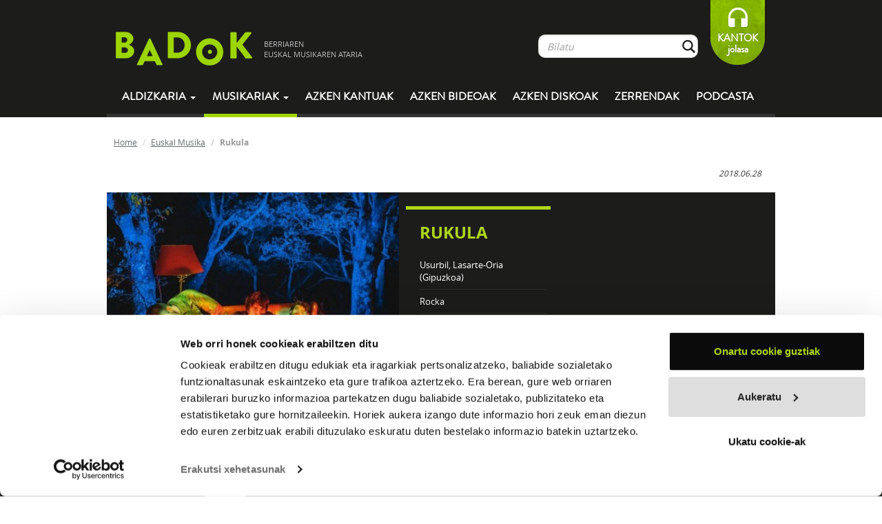

--- FILE ---
content_type: text/html; charset=UTF-8
request_url: https://www.badok.eus/euskal-musika/rukula/hazi-beltzak
body_size: 10603
content:
<!DOCTYPE html>
<!--[if lt IE 7]>
<html class="no-js lt-ie9 lt-ie8 lt-ie7"> <![endif]-->
<!--[if IE 7]>
<html class="no-js lt-ie9 lt-ie8"> <![endif]-->
<!--[if IE 8]>
<html class="no-js lt-ie9"> <![endif]-->
<!--[if gt IE 8]><!-->
<html class="no-js"> <!--<![endif]-->
<head>
    <meta charset="utf-8">
    <meta http-equiv="X-UA-Compatible" content="IE=edge,chrome=1">
    <title>Badok  | Euskal-musika</title>
    <meta name="description" content="Badok musika aldizkaria">
    <meta name="viewport" content="width=device-width, initial-scale=1">
    <!--<meta name="viewport" content="width=device-width, initial-scale=1, maximum-scale=1, user-scalable=no">-->

    <link rel="stylesheet" href="https://www.badok.eus/wp-content/themes/badok-dynamic/css/fonts.css">

    <link rel="stylesheet" href="https://www.badok.eus/wp-content/themes/badok-dynamic/css/bootstrap.min.css">

    <link rel="stylesheet" href="https://www.badok.eus/wp-content/themes/badok-dynamic/css/bootstrap-theme.min.css">

    <link rel="stylesheet" href="https://www.badok.eus/wp-content/themes/badok-dynamic/css/badok.css?v=1.1">

    <script src="https://www.badok.eus/wp-content/themes/badok-dynamic/js/vendor/modernizr-2.6.2-respond-1.1.0.min.js"></script>
    <script>var idMenuActivo = "";</script>
    <link rel='stylesheet' id='yarppWidgetCss-css'  href='https://www.badok.eus/wp-content/plugins/yet-another-related-posts-plugin/style/widget.css?ver=484c70ca52d506f2857a9a1fbcbd7491' type='text/css' media='all' />
<link rel='stylesheet' id='badok_css_daterangepicker-css'  href='//cdn.jsdelivr.net/npm/daterangepicker/daterangepicker.css?ver=1769710228' type='text/css' media='all' />
<link rel='stylesheet' id='contact-form-7-css'  href='https://www.badok.eus/wp-content/plugins/contact-form-7/includes/css/styles.css?ver=4.4.1' type='text/css' media='all' />
<link rel='stylesheet' id='wordpress-popular-posts-css'  href='https://www.badok.eus/wp-content/plugins/wordpress-popular-posts/style/wpp.css?ver=3.3.3' type='text/css' media='all' />
<link rel='stylesheet' id='tablepress-default-css'  href='https://www.badok.eus/wp-content/plugins/tablepress/css/default.min.css?ver=1.4' type='text/css' media='all' />
<script type='text/javascript' src='https://www.badok.eus/wp-includes/js/jquery/jquery.js?ver=1.11.0'></script>
<script type='text/javascript' src='https://www.badok.eus/wp-includes/js/jquery/jquery-migrate.min.js?ver=1.2.1'></script>
<link rel="EditURI" type="application/rsd+xml" title="RSD" href="https://www.badok.eus/xmlrpc.php?rsd" />
<link rel="wlwmanifest" type="application/wlwmanifest+xml" href="https://www.badok.eus/wp-includes/wlwmanifest.xml" /> 
<link rel='canonical' href='https://www.badok.eus/euskal-musika/' />
<link rel='shortlink' href='https://www.badok.eus/?p=44' />
<!-- INICIO OGG METAS FOR FACEBOOK SHARE -->
<meta property="fb:app_id" content="659422140779127"/>
<meta property="og:title" content="Hazi beltzak"/>
<meta property="og:type" content="article"/>
<meta property="og:url" content="https://www.badok.eus/euskal-musika/rukula/hazi-beltzak"/>
<meta property="og:image" content="https://www.badok.eus/wp-content/uploads/2018/03/Rukula-azala-150x150.jpg" />
<meta property="og:description" content="Hazi beltzak"/>
<!-- FIN OGG METAS FOR FACEBOOK SHARE -->				<!-- WordPress Popular Posts v3.3.3 -->
				<script type="text/javascript">//<![CDATA[

					var sampling_active = 0;
					var sampling_rate   = 100;
					var do_request = false;

					if ( !sampling_active ) {
						do_request = true;
					} else {
						var num = Math.floor(Math.random() * sampling_rate) + 1;
						do_request = ( 1 === num );
					}

					if ( do_request ) {

						// Create XMLHttpRequest object and set variables
						var xhr = ( window.XMLHttpRequest )
						  ? new XMLHttpRequest()
						  : new ActiveXObject( "Microsoft.XMLHTTP" ),
						url = 'https://www.badok.eus/wp-admin/admin-ajax.php',
						params = 'action=update_views_ajax&token=68c41eadb7&wpp_id=44';
						// Set request method and target URL
						xhr.open( "POST", url, true );
						// Set request header
						xhr.setRequestHeader( "Content-type", "application/x-www-form-urlencoded" );
						// Hook into onreadystatechange
						xhr.onreadystatechange = function() {
							if ( 4 === xhr.readyState && 200 === xhr.status ) {
								if ( window.console && window.console.log ) {
									window.console.log( xhr.responseText );
								}
							}
						};
						// Send request
						xhr.send( params );

					}

				//]]></script>
				<!-- End WordPress Popular Posts v3.3.3 -->
				    <style>
        /*.esk_iframe {*/
            /*position: absolute;*/
            /*top: 0;*/
            /*bottom: 0;*/
            /*right: 0;*/
            /*left: 5px;*/
            /*margin: 0;*/
            /*padding: 0;*/
            /*height: 100%;*/
            /*display: block;*/
            /*width: 100%;*/
            /*border: none;*/
            /*max-width: 100%*/
        /*}*/

        /*.esk_iframe.iframe_front {*/
            /*top: 295px;*/
        /*}*/
        .esk_iframe {
            width: 300px;
            height: 300px;
            overflow: hidden;
        }
    </style>
	<script>
		(function(i,s,o,g,r,a,m){i['GoogleAnalyticsObject']=r;i[r]=i[r]||function(){
			(i[r].q=i[r].q||[]).push(arguments)},i[r].l=1*new Date();a=s.createElement(o),
			m=s.getElementsByTagName(o)[0];a.async=1;a.src=g;m.parentNode.insertBefore(a,m)
		})(window,document,'script','//www.google-analytics.com/analytics.js','ga');

		ga('create', 'UA-12425142-1', 'badok.eus');
		ga('send', 'pageview');

	</script>
	<!-- Google tag (gtag.js) -->
	<script async src="https://www.googletagmanager.com/gtag/js?id=G-QY9JB97RXN"></script>
	<script>
	  window.dataLayer = window.dataLayer || [];
	  function gtag(){dataLayer.push(arguments);}
	  gtag('js', new Date());

	  gtag('config', 'G-QY9JB97RXN');
	</script>
    <script id="Cookiebot" src="https://consent.cookiebot.com/uc.js" data-cbid="9447d4a7-c4c9-49a0-9e12-e7436848ef65" data-blockingmode="auto" type="text/javascript"></script>
</head>
<body  class="page page-id-44 page-template-default">
<!--[if lt IE 7]>
<p class="chromeframe">You are using an <strong>outdated</strong> browser. Please <a href="http://browsehappy.com/">upgrade
    your browser</a> or <a href="http://www.google.com/chromeframe/?redirect=true">activate Google Chrome Frame</a> to
    improve your experience.</p>
<![endif]-->
<div id="goiburua" class="navbar navbar-inverse">
    <div class="container">
        <div id="goiburu_goia">
            <div class="navbar-header">
                <button type="button" class="navbar-toggle" data-toggle="collapse" data-target=".navbar-collapse">
                    <span class="icon-bar"></span>
                    <span class="icon-bar"></span>
                    <span class="icon-bar"></span>
                </button>
            </div>
            <a id="logo" class="tot navbar-brand" href="https://www.badok.eus/">
                <img src="https://www.badok.eus/wp-content/themes/badok-dynamic/img/logo_handia.png" alt="logo_handia"/>
                <span>BERRIAREN<BR/> EUSKAL MUSIKAREN ATARIA</span>
            </a>

            <p id="loading"></p>

            <div id="menu_bil" class="navbar-collapse collapse navbar-right hidden-xs">
                <ul class="nav navbar-nav">
                    <li>
                        <form class="" role="form" method="get" id="bilatzaile_form" action="https://www.badok.eus/bilatzaile?search=">
                            <a class="tot" id="bilatzaile_lotura" href="">Bilatu</a>

                            <div id="bilatzaile_top" class="input-group">
                                <input id="bil_input" type="text" class="form-control" name="s" placeholder="Bilatu" value="" autocomplete="off"/>
                                <span class="input-group-btn">
                                    <button class="btn form-control btn-bilatu" type="submit">&nbsp;</button>
                                </span>
                            </div>
                            <div id="bil_result">
                                <div class="col-md-8">
                                    <p>
                                        <a href="" id="bilatzaile_taldeak_url" class="tot">
                                            <strong>TALDEAK</strong>
                                            <span id="bilatzaile_taldeak_count" class="bil_result_counter"></span>
                                            <span class="bil_result_gustiak">IKUSI GUZTIAK</span>
                                        </a>
                                    </p>
                                    <ul id="bilatzaile_taldeak"></ul>
                                </div>
                                <div class="col-md-8">
                                    <p>
                                        <a href="" id="bilatzaile_abestiak_url" class="tot">
                                            <strong>ABESTIAK</strong>
                                            <span id="bilatzaile_abestiak_count" class="bil_result_counter"></span>
                                            <span class="bil_result_gustiak">IKUSI GUZTIAK</span>
                                        </a>
                                    </p>
                                    <ul id="bilatzaile_abestiak"></ul>
                                </div>
                                <div class="col-md-8">
                                    <p>
                                        <a href="" id="bilatzaile_diskoak_url" class="tot">
                                            <strong>DISKOAK</strong>
                                            <span id="bilatzaile_diskoak_count" class="bil_result_counter"></span>
                                            <span class="bil_result_gustiak">IKUSI GUZTIAK</span>
                                        </a>
                                    </p>
                                    <ul id="bilatzaile_diskoak"></ul>
                                </div>
                                <div class="col-md-8">
                                    <p>
                                        <a href="" id="bilatzaile_hitzak_url" class="tot">
                                            <strong>HITZAK</strong>
                                            <span id="bilatzaile_hitzak_count" class="bil_result_counter"></span>
                                            <span class="bil_result_gustiak">IKUSI GUZTIAK</span>
                                        </a>
                                    </p>
                                    <ul id="bilatzaile_hitzak"></ul>
                                </div>
                                <div class="col-md-8">
                                    <p>
                                        <a href="" id="bilatzaile_egileak_url" class="tot">
                                            <strong>EGILEAK</strong>
                                            <span id="bilatzaile_egileak_count" class="bil_result_counter"></span>
                                            <span class="bil_result_gustiak">IKUSI GUZTIAK</span>
                                        </a>
                                    </p>
                                    <ul id="bilatzaile_egileak"></ul>
                                </div>
                            </div>
                        </form>
                    </li>
                    <li>
<!--                        <a class="tot" id="lagundu" href="--><!--">-->
<!--                            LAGUNDU-->
<!--                        </a>-->
                        <a id="lagundu" href="https://www.badok.eus/kantok/" target="_blank">
                            KANTOK<br>jolasa
                        </a>
                    </li>
                </ul>
            </div>
        </div>
        <div id="menua" class="navbar-collapse collapse">
            <ul class="nav navbar-nav">
				<li class="hidden-sm hidden-md hidden-lg">
					<form role="form" method="get" id="searchform_mobile" action="https://www.badok.eus/bilatzaile?search=" style="padding: 15px 12px; margin: 0;">
						<a style="display: none;" class="tot" id="searchform_mobile_bilatzaile_lotura" href="">Bilatu</a>

						<div class="input-group">
							<input type="text" class="form-control" name="search" id="s" placeholder="Bilatu" value="" autocomplete="off"/>
							<span class="input-group-btn">
								<button class="btn form-control btn-bilatu" type="submit">&nbsp;</button>
							</span>
						</div>
					</form>					
				</li>
                <li class="dropdown">
                    <a href="#" id="mnAldizkaria" class="dropdown-toggle" data-toggle="dropdown">
                        Aldizkaria <b class="caret"></b>
                    </a>
                    <ul class="dropdown-menu">
                        <li><a class="tot" href="https://www.badok.eus/berritan/">Berritan</a></li>
                        <li><a class="tot" href="https://www.badok.eus/elkarrizketak/">Elkarrizketak</a></li>
                        <li><a class="tot" href="https://www.badok.eus/historia/">Historia</a></li>
                        <li><a class="tot" href="https://www.badok.eus/kontzertuak/">Kontzertuak</a></li>
                        <li><a class="tot" href="https://www.badok.eus/zuzenean/">Zuzenean</a></li>
                        <li><a class="tot" href="https://www.badok.eus/bloga/">BLOGA</a></li>
                    </ul>
                </li>
                <li class="dropdown hidden-xs">
                    <a id="mnMusikaria" href="#" class="dropdown-toggle active" data-toggle="dropdown">Musikariak
                        <b class="caret"></b></a>
                    <ul class="dropdown-menu">
                        <li><a class="tot" href="https://www.badok.eus/euskal-musikak/">GUZTIAK</a></li>
                        <li><a class="tot" href="https://www.badok.eus/euskal-musikak/afrobeata">Afrobeata</a></li><li><a class="tot" href="https://www.badok.eus/euskal-musikak/ahots-polifonia">Ahots-polifonia</a></li><li><a class="tot" href="https://www.badok.eus/euskal-musikak/ambient-a">Ambient-a</a></li><li><a class="tot" href="https://www.badok.eus/euskal-musikak/bertsoa">Bertsoa</a></li><li><a class="tot" href="https://www.badok.eus/euskal-musikak/black-metala">Black Metala</a></li><li><a class="tot" href="https://www.badok.eus/euskal-musikak/bluesa">Bluesa</a></li><li><a class="tot" href="https://www.badok.eus/euskal-musikak/Countrya">Countrya</a></li><li><a class="tot" href="https://www.badok.eus/euskal-musikak/cumbia">Cumbia</a></li><li><a class="tot" href="https://www.badok.eus/euskal-musikak/dance">Dance</a></li><li><a class="tot" href="https://www.badok.eus/euskal-musikak/dream-pop">Dream-pop</a></li><li><a class="tot" href="https://www.badok.eus/euskal-musikak/elektronikoa">Elektronikoa</a></li><li><a class="tot" href="https://www.badok.eus/euskal-musikak/esperimentala">Esperimentala</a></li><li><a class="tot" href="https://www.badok.eus/euskal-musikak/flamenkoa">Flamenkoa</a></li><li><a class="tot" href="https://www.badok.eus/euskal-musikak/pop-folka">Folk-popa</a></li><li><a class="tot" href="https://www.badok.eus/euskal-musikak/folk-rocka">Folk-rocka</a></li><li><a class="tot" href="https://www.badok.eus/euskal-musikak/folka">Folka</a></li><li><a class="tot" href="https://www.badok.eus/euskal-musikak/funka">Funka</a></li><li><a class="tot" href="https://www.badok.eus/euskal-musikak/hardcorea">Hardcorea</a></li><li><a class="tot" href="https://www.badok.eus/euskal-musikak/herri-kanta">Herri kanta</a></li><li><a class="tot" href="https://www.badok.eus/euskal-musikak/jazz-rocka">Jazz-rocka</a></li><li><a class="tot" href="https://www.badok.eus/euskal-musikak/kantautorea">Kantautorea</a></li><li><a class="tot" href="https://www.badok.eus/euskal-musikak/merengea">Merengea</a></li><li><a class="tot" href="https://www.badok.eus/euskal-musikak/metala">Metala</a></li><li><a class="tot" href="https://www.badok.eus/euskal-musikak/noise-rocka">Noise-Rocka</a></li><li><a class="tot" href="https://www.badok.eus/euskal-musikak/plaza">Plaza</a></li><li><a class="tot" href="https://www.badok.eus/euskal-musikak/pop-elektronikoa">Pop elektronikoa</a></li><li><a class="tot" href="https://www.badok.eus/euskal-musikak/pop-rocka">Pop-rocka</a></li><li><a class="tot" href="https://www.badok.eus/euskal-musikak/popa">Popa</a></li><li><a class="tot" href="https://www.badok.eus/euskal-musikak/Progresiboa">Progresiboa</a></li><li><a class="tot" href="https://www.badok.eus/euskal-musikak/punk-rocka">Punk-rocka</a></li><li><a class="tot" href="https://www.badok.eus/euskal-musikak/punka">Punka</a></li><li><a class="tot" href="https://www.badok.eus/euskal-musikak/rapa">Rapa</a></li><li><a class="tot" href="https://www.badok.eus/euskal-musikak/reggaea">Reggaea</a></li><li><a class="tot" href="https://www.badok.eus/euskal-musikak/rockrolla">Rock&rolla</a></li><li><a class="tot" href="https://www.badok.eus/euskal-musikak/rocka">Rocka</a></li><li><a class="tot" href="https://www.badok.eus/euskal-musikak/salsa">Salsa</a></li><li><a class="tot" href="https://www.badok.eus/euskal-musikak/ska">Ska</a></li><li><a class="tot" href="https://www.badok.eus/euskal-musikak/soula">Soula</a></li><li><a class="tot" href="https://www.badok.eus/euskal-musikak/stonerra">Stonerra</a></li><li><a class="tot" href="https://www.badok.eus/euskal-musikak/swinga">Swinga</a></li><li><a class="tot" href="https://www.badok.eus/euskal-musikak/triki-popa">Triki-popa</a></li><li><a class="tot" href="https://www.badok.eus/euskal-musikak/trikitia">Trikitia</a></li><li><a class="tot" href="https://www.badok.eus/euskal-musikak/urban">Urban</a></li>                    </ul>
                </li>
                <li class="visible-xs"><a class="tot" href="https://www.badok.eus/euskal-musikak/">Musikariak</a>
                </li>
                <li>
                    <a id="mnAzken" class="tot"
                       href="https://www.badok.eus/azken-kantuak/">
                        Azken kantuak
                    </a>
                </li>
                <li>
                    <a id="mnAzkenBideoak" class="tot"
                       href="https://www.badok.eus/azken-bideoak/">
                        Azken bideoak
                    </a>
                </li>
                <li>
                    <a id="mnAzkenDiskoak" class="tot"
                       href="https://www.badok.eus/azken-diskoak/">
                        Azken diskoak
                    </a>
                </li>
                <li class="visible-xs">
                    <a id="mnKantok" class=""
                       href="https://www.badok.eus/kantok/" target="_blank">
                        Kantok jolasa
                    </a>
                </li>
                <li>
                    <a id="mnZerrenda" class="tot" href="https://www.badok.eus/zerrendak/">Zerrendak</a>
                </li>
                <li>
                    <a id="mnPodcast" class="tot" href="https://www.badok.eus/podcast/">Podcasta</a>
                </li>
            </ul>
        </div>
        <!--/.navbar-collapse -->
    </div>
</div>
<div id="playerajax">

        <div id="edukia" class="container">
        <div id="ogi-mamiak" class="row hidden-xs">
            <ol class="breadcrumb">
                <li><a class="tot" href="https://www.badok.eus/">Home</a></li>
                <li><a class="tot" href="https://www.badok.eus/euskal-musikak">Euskal Musika</a></li>
                <li class="active">Rukula</li>
            </ol>
        </div>
        <div class="row konpartitu">
            <div class="col-md-7 col-md-push-7">
                <iframe    src="//www.facebook.com/plugins/like.php?href=https%3A%2F%2Fwww.badok.eus%2Feuskal-musika%2Frukula&amp;width=200px&amp;layout=button_count&amp;action=like&amp;show_faces=false&amp;share=false&amp;height=21&amp;appId=659422140779127        " scrolling="no" frameborder="0" style="border:none; overflow:hidden; height:21px; width:110px;" allowTransparency="true"></iframe><iframe allowtransparency="true" frameborder="0" scrolling="no"   src="https://platform.twitter.com/widgets/tweet_button.html?url=https%3A%2F%2Fwww.badok.eus%2Feuskal-musika%2Frukula&amp;via=badokinfo&amp;text=&amp;lang=eu&amp;hashtags=&quot;badok      "  style="width:130px; height:20px;"></iframe>            </div>

            <em><small class="pull-right">
            
            2018.06.28
            </small></em>

        </div>
        <div class="row perfila">
            <div class="col-md-7 col-sm-7 col-sm-7 nomargin nopadding">
                <img width="401" src="https://www.badok.eus/wp-content/uploads/2016/12/rukula2016-401x322.jpg" alt="Rukula"/>            </div>
            <div class="col-md-9 col-sm-9 esk">
                <div class="row">
                    <div class="col-md-7">
                        
                        <h1>Rukula</h1>
                        
                        <ul>
                                                                                        <li><!--<strong>Herria:</strong> -->Usurbil, Lasarte-Oria (Gipuzkoa)</li>
                                                        <li><strong></strong>Rocka</li>                                                                                        <li>
                                    <a href="https://www.badok.eus/kontzertuak?taldea_id=684" class="tot btn" style="
    height: 38px;
    background: transparent url('https://www.badok.eus/wp-content/themes/badok-dynamic/img/boton-tickets3.png') no-repeat;
    font-family: 'brandon_grotesque_regularRg';
                                    font-size: 14px;
                                    font-weight: bold;
                                    color: #b0d61a;
                                    padding-right: 20px;
                                    padding-top: 7px;
                                    border: 1px solid #333332;
                                    padding-left: 65px;
    border-left: 0;">
                                        KONTZERTUAK
                                    </a>
                                </li>
                                                    </ul>

                    </div>
                    <div class="col-md-9 minibio  hidden-xs">
                        <div class="taldeintro_more">
                                                    </div>
                    </div>
                </div>
            </div>
        </div>
        <div class="row taldea_atalak">
            <ul class="nav nav-tabs">
                <li class="active">
                    <a href="https://www.badok.eus/euskal-musika/rukula#diskografia" class="tot">
                        DISKOGRAFIA
                    </a>
                </li>
                <li class="hidden-xs">
                    <a href="https://www.badok.eus/euskal-musika/rukula#entzutenak" class="tot">
                        GEHIEN ENTZUNAK
                    </a>
                </li>
                <li>
                    <a href="https://www.badok.eus/euskal-musika/rukula#biografia" class="tot">
                        BIOGRAFIA
                    </a>
                </li>
                <li class="hidden-xs">
                    <a href="https://www.badok.eus/euskal-musika/rukula#bideoak" class="tot">
                        BIDEOAK
                    </a>
                </li>
                <li class="hidden-xs">
                    <a href="https://www.badok.eus/euskal-musika/rukula#hitzak" class="tot">
                        HITZAK
                    </a>
                </li>
                <li class="hidden-xs hidden-sm">
                    <a href="https://www.badok.eus/euskal-musika/rukula#talde_erlazionatuak" class="tot">
                        TALDE ERLAZIONATUAK
                    </a>
                </li>
            </ul>
        </div>
        <div class="row taldea_atalak_content">
        <div class="tab-content">
        <div class="tab-pane lista_diskak active" id="diskografia">
                    </div>
                        <div class="lista_diskak" id="diskoa_hazi-beltzak">
                <p class="pag_aurrekoa">
                    <a class="tot" href="https://www.badok.eus/euskal-musika/rukula"><strong>Atzera</strong></a>
                </p>

                <div class="row">
                <div class="col-md-5 taldea_diska col-xs-16">
                    <div class="caja_playable_2">
                        <img width="238" src="https://www.badok.eus/wp-content/uploads/2018/03/Rukula-azala-238x238.jpg" class="pull-right" alt="Hazi beltzak"/>                        <div class="zona_play_caja"><a href="#" class="disko_atwill_player" data-disko="3386"><img src="https://www.badok.eus/wp-content/themes/badok-dynamic/img/abesti_play.png" alt="play_button"/></a><a href="#" class="disko_player" data-disko="3386"><img src="https://www.badok.eus/wp-content/themes/badok-dynamic/img/abesti_gehi.png" alt="add_button"/></a></div>                    </div>

                    <div class=" konpartitu erosi_share"><iframe    src="//www.facebook.com/plugins/like.php?href=https%3A%2F%2Fwww.badok.eus%2Feuskal-musika%2Frukula%2Fhazi-beltzak&amp;width=200px&amp;layout=button_count&amp;action=like&amp;show_faces=false&amp;share=false&amp;height=21&amp;appId=659422140779127        " scrolling="no" frameborder="0" style="border:none; overflow:hidden; height:21px; width:110px;" allowTransparency="true"></iframe><iframe allowtransparency="true" frameborder="0" scrolling="no"   src="https://platform.twitter.com/widgets/tweet_button.html?url=https%3A%2F%2Fwww.badok.eus%2Feuskal-musika%2Frukula%2Fhazi-beltzak&amp;via=badokinfo&amp;text=Entzun Rukula-ren &quot;Hazi beltzak&quot;&amp;lang=eu&amp;hashtags=&quot;badok      "  style="width:130px; height:20px;"></iframe></div><div class="nopadding erosi_share">&nbsp;</div><div class="hidden-xs"><p><strong>Formatua: </strong>CD</p><br/><p><strong>Iraupena: </strong>22' 28"</p><br/><p><strong>PARTAIDEAK</strong></p><ul>
<li><strong>Martxel Arkarazo</strong>, baxua</li>
<li><strong>Jon Agiriano</strong>, gitarra</li>
<li><strong>Oihan Agirretxe</strong>, bateria</li>
<li><strong>Aitor Pagola</strong>, gitarra</li>
</ul>
<br/><p><strong>GRABAZIOA</strong></p><p>Garate estudioa (Andoain, Gipuzkoa)</p>
<br/><p><strong>SOINU TEKNIKARIA</strong></p><p>Martxel Arkarazo</p>
<br/><p><strong>GENEROA</strong></p><p>Rocka</p></div>
                </div>
                <div class="col-md-11 col-xs-16">
                    <p class="tit">Hazi beltzak</p>

                    <p class="subtit">
                        2018                        - Egilea editore</p>
                    <br/>
                                            <div>
                            <div id="29098" style="display: flex; align-items: center; border-bottom: 1px solid #999999;"><div class="track hidden-xs" style="flex-shrink: 0"></div><div class="abesti_lista_abesti">Klorotilo Kola-Jet<small>(Rukula)</small></div><div style="flex-shrink: 0"><a href="https://twitter.com/share?url=https%3A%2F%2Fwww.badok.eus%2Feuskal-musika%2Frukula%2Fhazi-beltzak%2F_klorotilo-kola-jet&text=Klorotilo Kola-Jet" target="_blank" class="pull-right abesti_social" style="padding: 0.35rem 0.15rem;"><img width=20 src="https://www.badok.eus/wp-content/themes/badok-dynamic/img/ico_tw.png" alt="facebook icon"/></a><a href="https://www.facebook.com/sharer/sharer.php?u=https%3A%2F%2Fwww.badok.eus%2Feuskal-musika%2Frukula%2Fhazi-beltzak%2F_klorotilo-kola-jet" target="_blank" class="abesti_social pull-right" style="padding: 0.35rem 0.15rem;"><img width=20 src="https://www.badok.eus/wp-content/themes/badok-dynamic/img/ico_fb.png" alt="facebook icon"/></a></div><script>!function(d,s,id){var js,fjs=d.getElementsByTagName(s)[0];if(!d.getElementById(id)){js=d.createElement(s);js.id=id;js.src="https://platform.twitter.com/widgets.js";fjs.parentNode.insertBefore(js,fjs);}}(document,"script","twitter-wjs");</script><div class="abesti_lista_play"><a data-bandcamp="https://rukula.bandcamp.com/track/klorotilo-kola-jet" data-spotify="https://open.spotify.com/track/5wxJVhw7OXAApCFaEb80Rq?si=-quzNV_ZQc2szskwvP5bdw" data-deezer="465884862" data-soundcloud="" data-youtube="https://youtu.be/6w4ank0T6BU" data-izena="Klorotilo Kola-Jet" data-artist="Rukula" data-tid="29098" data-uimg="https://www.badok.eus/wp-content/uploads/2018/03/Rukula-azala.jpg" class="atwill" href="#29098"><img src="https://www.badok.eus/wp-content/themes/badok-dynamic/img/abesti_play.png" alt="play_button"/></a></div><div class="abesti_lista_gei"><a data-bandcamp="https://rukula.bandcamp.com/track/klorotilo-kola-jet" data-spotify="https://open.spotify.com/track/5wxJVhw7OXAApCFaEb80Rq?si=-quzNV_ZQc2szskwvP5bdw" data-deezer="465884862" data-soundcloud="" data-youtube="https://youtu.be/6w4ank0T6BU" data-izena="Klorotilo Kola-Jet" data-artist="Rukula" data-tid="29098" data-uimg="https://www.badok.eus/wp-content/uploads/2018/03/Rukula-azala.jpg" class="playable" href="#29098"><img src="https://www.badok.eus/wp-content/themes/badok-dynamic/img/abesti_gehi.png" alt="add_buttton"/></a></div></div><div id="29099" style="display: flex; align-items: center; border-bottom: 1px solid #999999;"><div class="track hidden-xs" style="flex-shrink: 0"></div><div class="abesti_lista_abesti">Mikrouhin<small>(Rukula)</small></div><div style="flex-shrink: 0"><a href="https://twitter.com/share?url=https%3A%2F%2Fwww.badok.eus%2Feuskal-musika%2Frukula%2Fhazi-beltzak%2F_mikrouhin&text=Mikrouhin" target="_blank" class="pull-right abesti_social" style="padding: 0.35rem 0.15rem;"><img width=20 src="https://www.badok.eus/wp-content/themes/badok-dynamic/img/ico_tw.png" alt="facebook icon"/></a><a href="https://www.facebook.com/sharer/sharer.php?u=https%3A%2F%2Fwww.badok.eus%2Feuskal-musika%2Frukula%2Fhazi-beltzak%2F_mikrouhin" target="_blank" class="abesti_social pull-right" style="padding: 0.35rem 0.15rem;"><img width=20 src="https://www.badok.eus/wp-content/themes/badok-dynamic/img/ico_fb.png" alt="facebook icon"/></a></div><script>!function(d,s,id){var js,fjs=d.getElementsByTagName(s)[0];if(!d.getElementById(id)){js=d.createElement(s);js.id=id;js.src="https://platform.twitter.com/widgets.js";fjs.parentNode.insertBefore(js,fjs);}}(document,"script","twitter-wjs");</script><div class="abesti_lista_play"><a data-bandcamp="https://rukula.bandcamp.com/track/mikrouhin" data-spotify="https://open.spotify.com/track/0nqLdrz7IMRMWhTc7sZG2F?si=QcAdNAkCSnifwx-xGzhlkg" data-deezer="465884872" data-soundcloud="" data-youtube="https://youtu.be/K0i4lOLGWB8" data-izena="Mikrouhin" data-artist="Rukula" data-tid="29099" data-uimg="https://www.badok.eus/wp-content/uploads/2018/03/Rukula-azala.jpg" class="atwill" href="#29099"><img src="https://www.badok.eus/wp-content/themes/badok-dynamic/img/abesti_play.png" alt="play_button"/></a></div><div class="abesti_lista_gei"><a data-bandcamp="https://rukula.bandcamp.com/track/mikrouhin" data-spotify="https://open.spotify.com/track/0nqLdrz7IMRMWhTc7sZG2F?si=QcAdNAkCSnifwx-xGzhlkg" data-deezer="465884872" data-soundcloud="" data-youtube="https://youtu.be/K0i4lOLGWB8" data-izena="Mikrouhin" data-artist="Rukula" data-tid="29099" data-uimg="https://www.badok.eus/wp-content/uploads/2018/03/Rukula-azala.jpg" class="playable" href="#29099"><img src="https://www.badok.eus/wp-content/themes/badok-dynamic/img/abesti_gehi.png" alt="add_buttton"/></a></div></div><div id="29100" style="display: flex; align-items: center; border-bottom: 1px solid #999999;"><div class="track hidden-xs" style="flex-shrink: 0"></div><div class="abesti_lista_abesti">Anabaswing<small>(Rukula)</small></div><div style="flex-shrink: 0"><a href="https://twitter.com/share?url=https%3A%2F%2Fwww.badok.eus%2Feuskal-musika%2Frukula%2Fhazi-beltzak%2F_anabaswing&text=Anabaswing" target="_blank" class="pull-right abesti_social" style="padding: 0.35rem 0.15rem;"><img width=20 src="https://www.badok.eus/wp-content/themes/badok-dynamic/img/ico_tw.png" alt="facebook icon"/></a><a href="https://www.facebook.com/sharer/sharer.php?u=https%3A%2F%2Fwww.badok.eus%2Feuskal-musika%2Frukula%2Fhazi-beltzak%2F_anabaswing" target="_blank" class="abesti_social pull-right" style="padding: 0.35rem 0.15rem;"><img width=20 src="https://www.badok.eus/wp-content/themes/badok-dynamic/img/ico_fb.png" alt="facebook icon"/></a></div><script>!function(d,s,id){var js,fjs=d.getElementsByTagName(s)[0];if(!d.getElementById(id)){js=d.createElement(s);js.id=id;js.src="https://platform.twitter.com/widgets.js";fjs.parentNode.insertBefore(js,fjs);}}(document,"script","twitter-wjs");</script><div class="abesti_lista_play"><a data-bandcamp="https://rukula.bandcamp.com/track/anabaswing" data-spotify="https://open.spotify.com/track/4HqzOWXSYkX9aKwVpcybDs?si=_lvVM1nzQdK_1H0XKytLHA" data-deezer="465884882" data-soundcloud="" data-youtube="https://youtu.be/cKHaiGdPy2w" data-izena="Anabaswing" data-artist="Rukula" data-tid="29100" data-uimg="https://www.badok.eus/wp-content/uploads/2018/03/Rukula-azala.jpg" class="atwill" href="#29100"><img src="https://www.badok.eus/wp-content/themes/badok-dynamic/img/abesti_play.png" alt="play_button"/></a></div><div class="abesti_lista_gei"><a data-bandcamp="https://rukula.bandcamp.com/track/anabaswing" data-spotify="https://open.spotify.com/track/4HqzOWXSYkX9aKwVpcybDs?si=_lvVM1nzQdK_1H0XKytLHA" data-deezer="465884882" data-soundcloud="" data-youtube="https://youtu.be/cKHaiGdPy2w" data-izena="Anabaswing" data-artist="Rukula" data-tid="29100" data-uimg="https://www.badok.eus/wp-content/uploads/2018/03/Rukula-azala.jpg" class="playable" href="#29100"><img src="https://www.badok.eus/wp-content/themes/badok-dynamic/img/abesti_gehi.png" alt="add_buttton"/></a></div></div><div id="29101" style="display: flex; align-items: center; border-bottom: 1px solid #999999;"><div class="track hidden-xs" style="flex-shrink: 0"></div><div class="abesti_lista_abesti">Miolaztan<small>(Rukula)</small></div><div style="flex-shrink: 0"><a href="https://twitter.com/share?url=https%3A%2F%2Fwww.badok.eus%2Feuskal-musika%2Frukula%2Fhazi-beltzak%2F_miolaztan&text=Miolaztan" target="_blank" class="pull-right abesti_social" style="padding: 0.35rem 0.15rem;"><img width=20 src="https://www.badok.eus/wp-content/themes/badok-dynamic/img/ico_tw.png" alt="facebook icon"/></a><a href="https://www.facebook.com/sharer/sharer.php?u=https%3A%2F%2Fwww.badok.eus%2Feuskal-musika%2Frukula%2Fhazi-beltzak%2F_miolaztan" target="_blank" class="abesti_social pull-right" style="padding: 0.35rem 0.15rem;"><img width=20 src="https://www.badok.eus/wp-content/themes/badok-dynamic/img/ico_fb.png" alt="facebook icon"/></a></div><script>!function(d,s,id){var js,fjs=d.getElementsByTagName(s)[0];if(!d.getElementById(id)){js=d.createElement(s);js.id=id;js.src="https://platform.twitter.com/widgets.js";fjs.parentNode.insertBefore(js,fjs);}}(document,"script","twitter-wjs");</script><div class="abesti_lista_play"><a data-bandcamp="https://rukula.bandcamp.com/track/miolaztan" data-spotify="https://open.spotify.com/track/4mP7gdFtlbwQe3RskCdhqA?si=2ZJVpPw1T1SB1X-9dOELUw" data-deezer="465884892" data-soundcloud="" data-youtube="https://youtu.be/QOSFmsBDvr4" data-izena="Miolaztan" data-artist="Rukula" data-tid="29101" data-uimg="https://www.badok.eus/wp-content/uploads/2018/03/Rukula-azala.jpg" class="atwill" href="#29101"><img src="https://www.badok.eus/wp-content/themes/badok-dynamic/img/abesti_play.png" alt="play_button"/></a></div><div class="abesti_lista_gei"><a data-bandcamp="https://rukula.bandcamp.com/track/miolaztan" data-spotify="https://open.spotify.com/track/4mP7gdFtlbwQe3RskCdhqA?si=2ZJVpPw1T1SB1X-9dOELUw" data-deezer="465884892" data-soundcloud="" data-youtube="https://youtu.be/QOSFmsBDvr4" data-izena="Miolaztan" data-artist="Rukula" data-tid="29101" data-uimg="https://www.badok.eus/wp-content/uploads/2018/03/Rukula-azala.jpg" class="playable" href="#29101"><img src="https://www.badok.eus/wp-content/themes/badok-dynamic/img/abesti_gehi.png" alt="add_buttton"/></a></div></div><div id="29102" style="display: flex; align-items: center; border-bottom: 1px solid #999999;"><div class="track hidden-xs" style="flex-shrink: 0"></div><div class="abesti_lista_abesti">Niu xit<small>(Rukula)</small></div><div style="flex-shrink: 0"><a href="https://twitter.com/share?url=https%3A%2F%2Fwww.badok.eus%2Feuskal-musika%2Frukula%2Fhazi-beltzak%2F_niu-xit&text=Niu xit" target="_blank" class="pull-right abesti_social" style="padding: 0.35rem 0.15rem;"><img width=20 src="https://www.badok.eus/wp-content/themes/badok-dynamic/img/ico_tw.png" alt="facebook icon"/></a><a href="https://www.facebook.com/sharer/sharer.php?u=https%3A%2F%2Fwww.badok.eus%2Feuskal-musika%2Frukula%2Fhazi-beltzak%2F_niu-xit" target="_blank" class="abesti_social pull-right" style="padding: 0.35rem 0.15rem;"><img width=20 src="https://www.badok.eus/wp-content/themes/badok-dynamic/img/ico_fb.png" alt="facebook icon"/></a></div><script>!function(d,s,id){var js,fjs=d.getElementsByTagName(s)[0];if(!d.getElementById(id)){js=d.createElement(s);js.id=id;js.src="https://platform.twitter.com/widgets.js";fjs.parentNode.insertBefore(js,fjs);}}(document,"script","twitter-wjs");</script><div class="abesti_lista_play"><a data-bandcamp="http://rukula.bandcamp.com/track/niu-xit" data-spotify="https://open.spotify.com/track/0KvZGtOGYFbaXYbirLXmqC?si=2Nukc06ORf-dp9FezP1jgg" data-deezer="465884902" data-soundcloud="" data-youtube="https://youtu.be/ZaPIwJEEd0k" data-izena="Niu xit" data-artist="Rukula" data-tid="29102" data-uimg="https://www.badok.eus/wp-content/uploads/2018/03/Rukula-azala.jpg" class="atwill" href="#29102"><img src="https://www.badok.eus/wp-content/themes/badok-dynamic/img/abesti_play.png" alt="play_button"/></a></div><div class="abesti_lista_gei"><a data-bandcamp="http://rukula.bandcamp.com/track/niu-xit" data-spotify="https://open.spotify.com/track/0KvZGtOGYFbaXYbirLXmqC?si=2Nukc06ORf-dp9FezP1jgg" data-deezer="465884902" data-soundcloud="" data-youtube="https://youtu.be/ZaPIwJEEd0k" data-izena="Niu xit" data-artist="Rukula" data-tid="29102" data-uimg="https://www.badok.eus/wp-content/uploads/2018/03/Rukula-azala.jpg" class="playable" href="#29102"><img src="https://www.badok.eus/wp-content/themes/badok-dynamic/img/abesti_gehi.png" alt="add_buttton"/></a></div></div><div id="29103" style="display: flex; align-items: center; border-bottom: 1px solid #999999;"><div class="track hidden-xs" style="flex-shrink: 0"></div><div class="abesti_lista_abesti">Izokin txango<small>(Rukula)</small></div><div style="flex-shrink: 0"><a href="https://twitter.com/share?url=https%3A%2F%2Fwww.badok.eus%2Feuskal-musika%2Frukula%2Fhazi-beltzak%2F_izokin-txango&text=Izokin txango" target="_blank" class="pull-right abesti_social" style="padding: 0.35rem 0.15rem;"><img width=20 src="https://www.badok.eus/wp-content/themes/badok-dynamic/img/ico_tw.png" alt="facebook icon"/></a><a href="https://www.facebook.com/sharer/sharer.php?u=https%3A%2F%2Fwww.badok.eus%2Feuskal-musika%2Frukula%2Fhazi-beltzak%2F_izokin-txango" target="_blank" class="abesti_social pull-right" style="padding: 0.35rem 0.15rem;"><img width=20 src="https://www.badok.eus/wp-content/themes/badok-dynamic/img/ico_fb.png" alt="facebook icon"/></a></div><script>!function(d,s,id){var js,fjs=d.getElementsByTagName(s)[0];if(!d.getElementById(id)){js=d.createElement(s);js.id=id;js.src="https://platform.twitter.com/widgets.js";fjs.parentNode.insertBefore(js,fjs);}}(document,"script","twitter-wjs");</script><div class="abesti_lista_play"><a data-bandcamp="https://rukula.bandcamp.com/track/izokin-txango" data-spotify="https://open.spotify.com/track/7C8fl5EIGm5Gs01B09Kxy9?si=8Uwq5fakQ9eqB33tTrAAEA" data-deezer="465884912" data-soundcloud="" data-youtube="https://youtu.be/E0PTMrF0hhk" data-izena="Izokin txango" data-artist="Rukula" data-tid="29103" data-uimg="https://www.badok.eus/wp-content/uploads/2018/03/Rukula-azala.jpg" class="atwill" href="#29103"><img src="https://www.badok.eus/wp-content/themes/badok-dynamic/img/abesti_play.png" alt="play_button"/></a></div><div class="abesti_lista_gei"><a data-bandcamp="https://rukula.bandcamp.com/track/izokin-txango" data-spotify="https://open.spotify.com/track/7C8fl5EIGm5Gs01B09Kxy9?si=8Uwq5fakQ9eqB33tTrAAEA" data-deezer="465884912" data-soundcloud="" data-youtube="https://youtu.be/E0PTMrF0hhk" data-izena="Izokin txango" data-artist="Rukula" data-tid="29103" data-uimg="https://www.badok.eus/wp-content/uploads/2018/03/Rukula-azala.jpg" class="playable" href="#29103"><img src="https://www.badok.eus/wp-content/themes/badok-dynamic/img/abesti_gehi.png" alt="add_buttton"/></a></div></div><div id="29106" style="display: flex; align-items: center; border-bottom: 1px solid #999999;"><div class="track hidden-xs" style="flex-shrink: 0"></div><div class="abesti_lista_abesti">Walking's gaupasa<small>(Rukula)</small></div><div style="flex-shrink: 0"><a href="https://twitter.com/share?url=https%3A%2F%2Fwww.badok.eus%2Feuskal-musika%2Frukula%2Fhazi-beltzak%2Fwalkings-gaupasa&text=Walking\'s gaupasa" target="_blank" class="pull-right abesti_social" style="padding: 0.35rem 0.15rem;"><img width=20 src="https://www.badok.eus/wp-content/themes/badok-dynamic/img/ico_tw.png" alt="facebook icon"/></a><a href="https://www.facebook.com/sharer/sharer.php?u=https%3A%2F%2Fwww.badok.eus%2Feuskal-musika%2Frukula%2Fhazi-beltzak%2Fwalkings-gaupasa" target="_blank" class="abesti_social pull-right" style="padding: 0.35rem 0.15rem;"><img width=20 src="https://www.badok.eus/wp-content/themes/badok-dynamic/img/ico_fb.png" alt="facebook icon"/></a></div><script>!function(d,s,id){var js,fjs=d.getElementsByTagName(s)[0];if(!d.getElementById(id)){js=d.createElement(s);js.id=id;js.src="https://platform.twitter.com/widgets.js";fjs.parentNode.insertBefore(js,fjs);}}(document,"script","twitter-wjs");</script><div class="abesti_lista_play"><a data-bandcamp="https://rukula.bandcamp.com/track/walkings-gaupasa" data-spotify="https://open.spotify.com/track/2zyHjQQk0Hci9e86xshrOA?si=qJjHZdmYSxCQQDCOxrPoMg" data-deezer="465884922" data-soundcloud="" data-youtube="https://youtu.be/ERKmYR0JXyE" data-izena="Walking's gaupasa" data-artist="Rukula" data-tid="29106" data-uimg="https://www.badok.eus/wp-content/uploads/2018/03/Rukula-azala.jpg" class="atwill" href="#29106"><img src="https://www.badok.eus/wp-content/themes/badok-dynamic/img/abesti_play.png" alt="play_button"/></a></div><div class="abesti_lista_gei"><a data-bandcamp="https://rukula.bandcamp.com/track/walkings-gaupasa" data-spotify="https://open.spotify.com/track/2zyHjQQk0Hci9e86xshrOA?si=qJjHZdmYSxCQQDCOxrPoMg" data-deezer="465884922" data-soundcloud="" data-youtube="https://youtu.be/ERKmYR0JXyE" data-izena="Walking's gaupasa" data-artist="Rukula" data-tid="29106" data-uimg="https://www.badok.eus/wp-content/uploads/2018/03/Rukula-azala.jpg" class="playable" href="#29106"><img src="https://www.badok.eus/wp-content/themes/badok-dynamic/img/abesti_gehi.png" alt="add_buttton"/></a></div></div>                        </div>
                                    </div>
                    <div class="visible-xs col-xs-16 taldea_diska"><br><p><strong>Formatua: </strong>CD</p><br/><p><strong>Iraupena: </strong>22' 28"</p><br/><p><strong>PARTAIDEAK</strong></p><ul>
<li><strong>Martxel Arkarazo</strong>, baxua</li>
<li><strong>Jon Agiriano</strong>, gitarra</li>
<li><strong>Oihan Agirretxe</strong>, bateria</li>
<li><strong>Aitor Pagola</strong>, gitarra</li>
</ul>
<br/><p><strong>GRABAZIOA</strong></p><p>Garate estudioa (Andoain, Gipuzkoa)</p>
<br/><p><strong>SOINU TEKNIKARIA</strong></p><p>Martxel Arkarazo</p>
<br/><p><strong>GENEROA</strong></p><p>Rocka</p></div>                </div>
                </div>
                    <div class="tab-pane" id="entzutenak">
            <div class="row">
                            </div>
        </div>
        <div class="tab-pane" id="biografia">
                    </div>
        <div class="tab-pane" id="bideoak">
            <div class="row kutxa_a"><div class="col-md-3"><a href="#bideoak_detaile_1193" data-toggle="tab"><img width="150" src="https://www.badok.eus/wp-content/uploads/2018/04/Captura-de-pantalla-2018-04-09-a-las-15.33.01-150x150.png" alt="Niu xit"/></a><p class="tit"><a href="#bideoak_detaile_1193" data-toggle="tab">Niu xit</a></p><p class="subtit"><p>Egilea: Ariadne Aran</p>
</p></div><div class="col-md-3"><a href="#bideoak_detaile_1280" data-toggle="tab"><img width="150" src="https://www.badok.eus/wp-content/uploads/2018/09/Rukula-izokin-txango-150x150.jpg" alt="Izokin txango"/></a><p class="tit"><a href="#bideoak_detaile_1280" data-toggle="tab">Izokin txango</a></p><p class="subtit"><p>Egilea: Ariadne Aran</p>
</p></div></div>        </div>
        <div class="tab-pane" id="bideoak_detaile_1193">                        <p class="pag_aurrekoa">
                            <a href="#bideoak" data-toggle="tab"><strong>Atzera</strong></a>
                        </p>
                        <h1>Niu xit</h1><iframe width="560" height="315"
                            src="//www.youtube.com/embed/ZaPIwJEEd0k"
                            frameborder="0" allowfullscreen></iframe><p><p>Egilea: Ariadne Aran</p>
</p></div><div class="tab-pane" id="bideoak_detaile_1280">                        <p class="pag_aurrekoa">
                            <a href="#bideoak" data-toggle="tab"><strong>Atzera</strong></a>
                        </p>
                        <h1>Izokin txango</h1><iframe width="560" height="315"
                            src="//www.youtube.com/embed/E0PTMrF0hhk"
                            frameborder="0" allowfullscreen></iframe><p><p>Egilea: Ariadne Aran</p>
</p></div>        <div class="tab-pane lista_diskak" id="hitzak">
                                </div>
        <div class="tab-pane" id="talde_erlazionatuak">
                    </div>
        </div>
        </div>

        </div> <!-- /container -->

                    <script>
                function addEvent(element, evnt, funct) {
                    if (element.attachEvent)
                        return element.attachEvent('on' + evnt, funct);
                    else
                        return element.addEventListener(evnt, funct, false);
                }
                addEvent(window, "load", function () {
                    var hash = 'hazi-beltzak';
                    console.log(hash);
                    if (hash != '') {
                        if (jQuery('.nav-tabs a[href="' + hash + '"]').length) {
                            jQuery('.nav-tabs a').filter('a[href="' + hash + '"]').tab('show');
                        }
                        var altura = jQuery('.taldea_atalak').offset().top
                                                jQuery("html, body").animate({ scrollTop: altura }, 1000);
                    }
                });

                if ("euskal_musica_fragment" in window) {
                    var fragment = 'hazi-beltzak';
                    var is_admin_bar_showing = false;
                    is_admin_bar_showing = false;
                    euskal_musica_fragment(fragment, is_admin_bar_showing);
                }

            </script>
            
<script>idMenuActivo = "#mnMusikaria";</script>

</div>

<footer>
    <div id="estekak">
        <div class="container">
            <div class="row visible-xs">
                <div class="col-md-3 sare_sozialak">
                    <a href="#"><img src="https://www.badok.eus/wp-content/themes/badok-dynamic/img/ico_fb.png" alt="facebook icon"/></a>
                    <a href="#"><img src="https://www.badok.eus/wp-content/themes/badok-dynamic/img/ico_tw.png" alt="twitter icon"/></a>
                </div>
            </div>
            <div class="row visible-xs">
                <div class="col-md-3 estekak_mobile">
                    <p><a class="tot" href="https://www.badok.eus/azken-kantuak/">AZKEN KANTUAK</a></p>

                    <p><a class="tot" href="https://www.badok.eus/zerrendak/">ZERRENDAK</a></p>

                    <p><a class="tot" href="https://www.badok.eus/euskal-musikak/">MUSIKARIAK</a></p>
                </div>
                <div class="col-xs-7">
                    <a href="http://www.wegetit.eu/eu/" target="_blank" title="Diseinua Wegetit"><img width="45" src="https://www.badok.eus/wp-content/themes/badok-dynamic/img/wgt_cre.png" alt="WeGetIt logo"/></a>
                </div>
                <div class="col-xs-9">
                    <a href="http://www.ideable.net" target="_blank" title="Garapena Ideable" ><img width="60" src="https://www.badok.eus/wp-content/themes/badok-dynamic/img/idbl_cre.png" alt="Ideable logo"/></a>
                </div>
                <div class="col-xs-7">
                    diseinua
                </div>
                <div class="col-xs-9">
                    garapena
                </div>
            </div>
            <div class="row hidden-xs">
                <div class="col-md-4 hidden-sm nomargin nopadding kredituak">
                    <div class="col-md-7">
                        <a href="http://www.wegetit.eu/eu/" target="_blank" title="Diseinua Wegetit"><img width="75" src="https://www.badok.eus/wp-content/themes/badok-dynamic/img/wgt_cre.png" alt="WeGetIt logo"/></a>
                    </div>
                    <div class="col-md-9">
                        <a href="http://www.ideable.net" target="_blank" title="Garapena Ideable" ><img width="100" src="https://www.badok.eus/wp-content/themes/badok-dynamic/img/idbl_cre.png" alt="Ideable logo"/></a>
                    </div>
                    <div class="col-md-7">
                        diseinua
                    </div>
                    <div class="col-md-9">
                        garapena
                    </div>
                </div>
                <div class="col-md-3 col-sm-4 lodi">
                    <p><a class="tot" href="https://www.badok.eus/berritan/">MUSIKA ALDIZKARIA</a></p>

                    <p><a class="tot" href="https://www.badok.eus/euskal-musikak/">MUSIKARIAK</a></p>

                    <p><a class="tot" href="https://www.badok.eus/azken-kantuak/">AZKEN KANTUAK</a></p>

                    <p><a class="tot" href="https://www.badok.eus/azken-bideoak/">AZKEN BIDEOAK</a></p>

                    <p><a class="tot" href="https://www.badok.eus/zerrendak/">ZERRENDAK</a></p>
                </div>
                <div class="col-md-3 col-sm-4 lodi">
                    <p><a class="tot" href="https://www.badok.eus/badok-ezagutu/">Badok ezagutu</a></p>

                    <p><a class="tot" href="https://www.badok.eus/babesleak/">Babesleak</a></p>

                    <p><a class="tot" href="https://www.badok.eus/faqs/">Ohiko galderak (FAQ)</a></p>

                    <p><a class="tot" href="https://www.badok.eus/nola-erabili/">Nola erabili Badok</a></p>
                </div>
                <div class="col-md-3 col-sm-4 ">
                    <p><a class="tot" href="https://www.badok.eus/bloga/">Bloga</a></p>

                    <p><a class="tot" href="https://www.badok.eus/kontaktua/">Kontaktua</a></p>

                    <p><a class="tot" href="https://www.badok.eus/buletina/">Egin Badok-en buletinaren harpidetza</a></p>
                </div>
                <div class="col-md-3 col-sm-4 "> 
					<p style="font-size: 0.8em;">Kultura eta Hizkuntza Politika Sailak (Hizkuntza Politikarako Sailburuordetzak) diruz lagundua</p>
					<img src="https://www.badok.eus/wp-content/uploads/2019/12/GV_Cultura-blanco.png" style="max-width: 100%;">
                </div>
            </div>
            <div class="row visible-sm kredituak">
                <div class="col-sm-7">
                    <a href="http://www.wegetit.eu/eu/" target="_blank" title="Diseinua Wegetit"><img width="45" src="https://www.badok.eus/wp-content/themes/badok-dynamic/img/wgt_cre.png" alt="WeGetIt logo"/></a>
                </div>
                <div class="col-sm-9">
                    <a href="http://www.ideable.net" target="_blank" title="Garapena Ideable" ><img width="60" src="https://www.badok.eus/wp-content/themes/badok-dynamic/img/idbl_cre.png" alt="Ideable logo"/></a>
                </div>
                <div class="col-sm-7">
                    diseinua
                </div>
                <div class="col-sm-9">
                    garapena
                </div>
            </div>
        </div>
    </div>
    <div id="markak" class="container hidden-xs">
        <img src="https://www.badok.eus/wp-content/themes/badok-dynamic/img/oina_markak.png" class="hidden-xs" alt="oina markak"/>
    </div>
    <div id="copy" class="container">
        <p>
            <a class="tot" href="https://www.badok.eus/legeoharra/">Lege oharra</a> &nbsp;
            <a class="tot" href="https://www.badok.eus/pribatutasuna/">Pribatutasuna</a> &nbsp;
            <a class="tot" href="https://www.badok.eus/cookie-politika/">Cookie politika</a>
        </p>
        <br><br><br>
    </div>
</footer>

<script>
    var baseHomeURL = " https://www.badok.eus";
    var baseScriptsURL = "https://www.badok.eus/wp-content/themes/badok-dynamic";
    var basePluginsURL = "https://www.badok.eus/wp-content/plugins/badok/server_processing.php?";
    var rssFeedURL = "https://www.badok.eus/wp-content/plugins/badok/rss_berria.php";
</script>

<!--<script src="https://www.youtube.com/iframe_api"></script>-->
<script src="https://w.soundcloud.com/player/api.js"></script>

<script src="//ajax.googleapis.com/ajax/libs/jquery/1.10.1/jquery.min.js"></script>
<script>window.jQuery || document.write('<script src="https://www.badok.eus/wp-content/themes/badok-dynamic/js/vendor/jquery-1.10.1.min.js"><\/script>')</script>
<script src="https://ajax.googleapis.com/ajax/libs/jqueryui/1.10.0/jquery-ui.min.js"></script>

<script src="https://www.badok.eus/wp-content/themes/badok-dynamic/js/vendor/bootstrap.min.js"></script>

<script src="https://www.badok.eus/wp-content/themes/badok-dynamic/js/plugins.js"></script>
<script src="https://www.badok.eus/wp-content/themes/badok-dynamic/js/main.js?ver=1769710228"></script>

<script src="https://www.badok.eus/wp-content/themes/badok-dynamic/js/player/jquery.pjax.js?ver=2.0.1"></script>
<script src="https://www.badok.eus/wp-content/themes/badok-dynamic/js/player/pjaxy.js"></script>
<script src="https://www.badok.eus/wp-content/themes/badok-dynamic/js/player/jquery.jplayer.min.js"></script>
<script src="https://www.badok.eus/wp-content/themes/badok-dynamic/js/player/soundmanager2-nodebug-jsmin.js"></script>
<script src="https://cdns-files.deezer.com/js/min/dz.js"></script>
<script src="https://www.badok.eus/wp-content/themes/badok-dynamic/js/player/store.min.js"></script>
<script src="https://www.badok.eus/wp-content/themes/badok-dynamic/js/player/isMobile.min.js"></script>
<script src="https://www.badok.eus/wp-content/themes/badok-dynamic/js/player/soundcloud.player.api.js"></script>
<script src="https://www.badok.eus/wp-content/themes/badok-dynamic/js/player/sc-player.js"></script>
<script src="https://www.badok.eus/wp-content/themes/badok-dynamic/js/player/bowser.min.js"></script>
<script src="https://www.badok.eus/wp-content/themes/badok-dynamic/js/readmore.min.js"></script>

<!-- player -->

<div id="bpl_transp"></div>
<div id="bpl">
    <div class="container">
        <div id="bdplayer">
            <div id="bEzk">
                <div id="bpl_controls_ext">
                </div>
                <div id="bpl_controls">
                    <a id="bPrev" class="bpl_control" href="#" title="Aurrekoa"></a>
                    <a id="bPlay" class="bpl_control" href="#" title="Play"></a>
                    <a id="bStop" class="bpl_control" href="#" title="Pause"></a>
                    <a id="bNext" class="bpl_control" href="#" title="Hurrengoa"></a>
                </div>
                <div id="bpl_img" >
                    <img id="bCarat" src="https://www.badok.eus/wp-content/themes/badok-dynamic/img/badok/76_76.png" alt="diskoa" >
                </div>
            </div>
            <div id="bEskSpotify">
            </div>
            <div id="bEsk">
                <div id="bpl_info">
                    <p><span id="bArtist" class="bpl_taldea"></span></p>
                    <p><span id="bTitle" class="bpl_abestia"></span></p>
                </div>
                <div id="bpl_list">
                    <a id="bPlaylistShow" href="#" title="Erakutsi erreprodukzio zerrenda"><img src="https://www.badok.eus/wp-content/themes/badok-dynamic/img/bpl_list.png" alt="Playlist" /></a>
                </div>
                <div id="bpl_bideo">
                    <a id="bBideoShow" href="#" title="Erakutsi bideoa"><img src="https://www.badok.eus/wp-content/themes/badok-dynamic/img/player/sh_video.png" alt="Bideoa" /></a>
                </div>
                <div id="bpl_vol">
                    <div id="slider_volume" class="progressbarvol" >
                        <div class="bar"></div>
                        <div class="volume_posit"></div>
                    </div>
                </div>
                <div id="bpl_sources">
                    <small id="bSources"></small>
                </div>
                <div id="bpl_prog">
                    <div id="slider_seek" class="progressbarplay">
                        <div class="bar"></div>
                        <div class="prog_bar_posit"></div>
                    </div>
                </div>
            </div>
            <div id="bBideo" >
                <div class="cab_cerrar">
                    <a id="ocultar_video" href="#" title="Leihoa itxi"><img src="https://www.badok.eus/wp-content/themes/badok-dynamic/img/minimizar.png" alt="Leihoa itxi"/></a>
                </div>
                <div id="bBideoSource">
                </div>
            </div>
            <div id="bLista" >
                <div class="cab_cerrar">
                    <a id="ocultar_lista" href="#" title="Leihoa itxi"><img src="https://www.badok.eus/wp-content/themes/badok-dynamic/img/minimizar.png" alt="Leihoa itxi"/></a>
                    <a id="bPlaylistEmpty" href="#" title="Zerrenda hustu">Zerrenda hustu</a>
                </div>
                <ul></ul>
            </div>
            <div id="fuentePlayer"></div>
        </div>
    </div>
</div>


<script type='text/javascript' src='//cdn.jsdelivr.net/momentjs/latest/moment.min.js?ver=1769710228'></script>
<script type='text/javascript' src='//cdn.jsdelivr.net/npm/daterangepicker/daterangepicker.min.js?ver=1769710228'></script>
<script type='text/javascript' src='https://www.badok.eus/wp-content/plugins/contact-form-7/includes/js/jquery.form.min.js?ver=3.51.0-2014.06.20'></script>
<script type='text/javascript'>
/* <![CDATA[ */
var _wpcf7 = {"loaderUrl":"https:\/\/www.badok.eus\/wp-content\/plugins\/contact-form-7\/images\/ajax-loader.gif","recaptchaEmpty":"Please verify that you are not a robot.","sending":"Bidaltzen...","cached":"1"};
/* ]]> */
</script>
<script type='text/javascript' src='https://www.badok.eus/wp-content/plugins/contact-form-7/includes/js/scripts.js?ver=4.4.1'></script>
        <script type="text/javascript">
            function AI_responsive_widget() {
                jQuery('object.StefanoAI-youtube-responsive').each(function () {
                    jQuery(this).parent('.fluid-width-video-wrapper').removeClass('fluid-width-video-wrapper').removeAttr('style').css('width', '100%').css('display', 'block');
                    jQuery(this).children('.fluid-width-video-wrapper').removeClass('fluid-width-video-wrapper').removeAttr('style').css('width', '100%').css('display', 'block');
                    var width = jQuery(this).parent().innerWidth();
                    var maxwidth = jQuery(this).css('max-width').replace(/px/, '');
                    var pl = parseInt(jQuery(this).parent().css('padding-left').replace(/px/, ''));
                    var pr = parseInt(jQuery(this).parent().css('padding-right').replace(/px/, ''));
                    width = width - pl - pr;
                    if (maxwidth < width) {
                        width = maxwidth;
                    }
                    var ratio = jQuery(this).attr('data-ratio');
                    if (typeof ratio == 'undefined') {
                        ratio = 16 / 9;
                    }
                    jQuery(this).css('width', width + "px");
                    jQuery(this).css('height', width / ratio + "px");
                    jQuery(this).find('iframe').css('width', width + "px");
                    jQuery(this).find('iframe').css('height', width / ratio + "px");
                });
            }
            if (typeof jQuery !== 'undefined') {
                jQuery(document).ready(function () {
                    setTimeout(function () {
                        jQuery("div[data-iframe='StefanoAI-youtube-widget-responsive']").each(function () {
                            var iframe = jQuery("<iframe></iframe>");
                            jQuery.each(this.attributes, function () {
                                if (this.name == 'data-iframe' || this.name == 'data-')
                                    return;
                                iframe.attr(this.name.replace(/^data-/, ''), this.value);
                            });
                            jQuery(iframe).insertAfter(jQuery(this));
                            jQuery(this).remove();
                        });
                                        AI_responsive_widget();
                    }, 50);
                });
                jQuery(window).resize(function () {
                    AI_responsive_widget();
                });
            }
                </script>
        </body>
</html>

--- FILE ---
content_type: text/css
request_url: https://www.badok.eus/wp-content/themes/badok-dynamic/css/badok.css?v=1.1
body_size: 18858
content:
/*------------------------------------------------------------------*/
/*                        ESTILO OROKORRA                           */
/*------------------------------------------------------------------*/
body {
    font-family: "open_sansregular", Helvetica, Arial, sans-serif;
}
#laguntza {
    width: 130px;
    height: 100px;
    padding: 0;
    position: fixed;
    top : 100px;
    right: 0;
    background: #1c1c1b;
    color: #aed41a;
    border: 2px solid #aed41a;
    font-size: 18px;
    font-weight: bold;
    text-transform: uppercase;
    float: left;
    z-index: 75;
}
#laguntza a {
    display: block;
    width: 130px;
    height: 100px;
    padding: 10px 10px 10px 20px;
}
#loading {
    display: none;
    width: 50px;
    height: 50px;
    padding: 0;
    position: fixed;
    top : 50%;
    left: 50%;
    border: none;
    z-index: 75;
    background: transparent url('../img/loader.gif') no-repeat 0 0px;
}
h1 small a{
    font-size: 18px;
    color: #666666;
    margin-left: 30px;
    text-decoration: underline;
}
.tit a{
    color: #1c1c1b;
}
.subtit a{
    color: #333333;
}
.atala {
    margin-top: 30px;
}
.atala h1, .atala img.logo{
    width: 210px;
    font-size: 12px;
    font-weight: normal;
    margin-left: -10px;
    margin-top: 0;
    margin-bottom: 17px;
    padding-left: 20px;
    padding-top: 8px;
    border-top: 5px solid #b0d61a;
    /* color: #FFF; */
}
.atala a h1 {
    color: #333;
}
.nomargin {
    margin:0;
}
.nopadding {
    padding:0;
}
.lodi{
    font-weight: bold;
}
.gezia {
    margin-bottom: 8px;
}
.berde {
    color: #b0d61a;
}
img.argazki_eskubi {
    float: right;
    margin: 20px;
    margin-right: 0;
}
img.argazki_ezker {
    float: left;
    margin: 20px;
    margin-left: 0;
}
#esk {
    padding-left: 2%;
}
.sidebar_margin {
    margin-top: 50px;
}
/*********** KUTXAK ***************/
/* kutxa_a = home-an agertzen diren irudiak argazki-oinarekin */
/* kutxa_b = home-an agertzen diren irudiak eta eskuman titulu eta deskribapena */
/* kutxa_d = musikan eta "#lista_luzea"n agertzen den irudiak eta eskuman titulu eta deskribapena */
.kutxa_a div{
    /* padding: 0;*/
}

@media (min-width: 992px){
	.kutxa_a .col-md-3 {
		width: 20%;
	}
}
.kutxa_a .row {
    /*margin: 5px 0 15px 0;*/
}
.kutxa_a .tit {
    font-size: 11px;
    font-weight: bold;
    margin-bottom: 0;
    padding: 0 10px 5px 20px;
    background: transparent url('../img/marra.png') no-repeat 0 6px;
}
.kutxa_a .cont_bideoa {
    position: relative;
    /*padding-right: 4%;*/
}
.kutxa_a .info_bideoa {
	background-color: rgb(0,0,1,0.6);
    position: absolute;
    bottom: 0;
    width: calc(100% - 20px);
    padding: 10px;
	padding: 5px;
}
@media (min-width: 768px) {
	.kutxa_a .info_bideoa {
		padding: 10px;
		min-height: 70px; 
	}	
}
.kutxa_a .cont_bideoa .tot img {
    width: 100%;
    height: auto;
}
.kutxa_a .play_icon {
    position: absolute;
    top: 22%;
    left: 40%;
    max-width: 30px;
    z-index: 1;
}
.kutxa_a .info_bideoa .tit a {
    color: #ffffff;
}
.kutxa_a .info_bideoa .subtit a {
    color: #ffffff;
}
.kutxa_a .subtit {
    font-size: 11px;
    font-weight: normal;
    margin-bottom: 0;
    padding-left: 20px;
}
.kutxa_a .tit2 a{
    color: #1c1c1b;
}/*
.kutxa_a.front_kantak .col-md-3 {
    width: 19%;
    margin-left: 1%;
}
.kutxa_a.front_kantak .col-md-3:first-child {
    width: 20%;
    margin-left: 0;
}*/
.kutxa_a.front_kantak .caja_playable {
    width: 100%;
    height: 100%;
}
.kutxa_a.front_bideoa .info_bideoa {
    min-height: 68px;
}
.kutxa_b div{
    padding: 0 7px;
}
.kutxa_b .tit{
    font-size: 18px;
    font-weight: bold;
}
.kutxa_b .subtit{
    font-size: 12px;
    font-weight: normal;
}
.kutxa_b .minitit{
    font-size: 11px;
    font-weight: bold;
    /*margin-bottom: 5px;*/
}
.kutxa_b .minisubtit{
    font-size: 11px;
    font-weight: normal;
    margin-bottom: 15px;
}
.kutxa_b .minitit a, .kutxa_b .minisubtit a{
    color: #1c1c1b;
}
.kutxa_d {
    background: red;
}
/******* LISTA LUZEA *******/
h1.handia {
    width: 400px;
    font-size: 36px;
    font-weight: bold;
    margin-left: 0px;
    margin-top: 0;
    margin-bottom: 30px;
    padding-left: 0px;
}
.lista_luzea_item, .post_detaile {
    margin-bottom: 30px;
}
.idazle_kutxa {
    padding: 15px 0 10px 0;
    margin-left: 10px;
}
#musika .idazle_kutxa {
    /*border-top: 5px solid #b0d61a;*/
}
.idazle_kutxa .idazle_argazkia {
    margin-left: -10px;
}
.idazle_kutxa .data {
    padding: 8px 0 0 10px;
    margin-left: -10px;
    margin-bottom: 0;
    font-size: 14px;
}
.idazle_kutxa .idazlea {
    padding: 0 0 0 0;
    font-size: 14px;
    font-weight: bold;
    color: #b0d61a;
}
.idazle_kutxa .idazlea a{
    color: #b0d61a;
    text-transform: uppercase;

}
.lista_luzea_item .data {
    margin-top: -5px;
    padding-left: 10px;
}
.lista_luzea_item .tit {
    font-size: 26px;
    font-weight: bold;
}
.lista_luzea_item h2 a{
    color: #1c1c1b;
}
.lista_luzea_item .desc {
    font-size: 14px;
}
#kontzertu_nabarmendua .tit, #musika .tit {
    padding-left: 10px;
    margin-top: -8px;
}
#kontzertu_nabarmendua .desc, #musika .desc {
    padding-left: 10px;
    padding-right: 15px;
    margin-top: -5px;
    line-height: 25px;
}

.kontzertua_row {
    border-left: 7px solid #a0d700;
    margin: 40px 0 10px;
}

.kontzertua_data {
    color: #b0d61a;
    font-weight: bold
}

#kontzertu_nabarmendua .kontzertua_row .tit {
    padding: 0;
}
/************* PAGINADO ************/
.pag {
    margin-top: 30px;
    font-size: 12px;
    font-weight: bold;
}
.pag_hurrengoa {
    text-align: left;
}
.pag_aurrekoa {
    text-align: right;
}
.pag_hurrengoa a {
    color: #222221;
    padding-right: 20px;
    background: transparent url('../img/gezi_esk.png') no-repeat right;
}
.pag_aurrekoa a {
    color: #222221;
    padding-left: 20px;
    background: transparent url('../img/gezi_ezk.png') no-repeat left;
}
/*********** BOTOIAK ***************/
.entzun {
    width: 142px;
    height: 33px;
    background: transparent url('../img/entzun.png') no-repeat;
    margin: auto;
    font-family: "brandon_grotesque_regularRg";
    font-size: 14px;
    font-weight: bold;
    color: #b0d61a;
    text-align: right;
    padding-right: 20px;
    padding-top: 7px;
}
.btn-baltza {
    width: 150px;
    height: 33px;
    background: #000000;
    color: #ffffff;
    font-family: "brandon_grotesque_regularRg";
    font-size: 14px;
    font-weight: bold;
    text-align: center;
}
#commentform #submit {
    width: 150px;
    height: 33px;
    background: #000000;
    color: #ffffff;
    font-family: "brandon_grotesque_regularRg";
    font-size: 14px;
    font-weight: bold;
    text-align: center;
}
.btn-suskribatu {
    width: 250px;
    height: 33px;
    background: #000000;
    color: #b0d61a;
    font-family: "brandon_grotesque_regularRg";
    font-size: 14px;
    font-weight: bold;
    text-align: center;
}
.btn-kontaktu {
    width: 150px;
    height: 33px;
    background: #000000;
    color: #b0d61a;
    font-family: "brandon_grotesque_regularRg";
    font-size: 14px;
    font-weight: bold;
    text-align: center;
}
.btn-bidali {
    width: 150px;
    height: 33px;
    background: #b0d61a;
    font-family: "brandon_grotesque_regularRg";
    font-size: 14px;
    font-weight: bold;
    text-align: center;
}
.link-bidali {
    width: 150px;
    height: 33px;
    background: #b0d61a;
    font-family: "brandon_grotesque_regularRg";
    font-size: 14px;
    font-weight: bold;
    text-align: center;
    color: #1c1c1b;
    margin: 20px 10px 20px 50px;
}
.btn-bilatu {
    background: #ffffff;
    border: 1px solid #e5e5e5;
    background: #ffffff url('../img/bilatu_lupa.png') no-repeat center;
    border-radius: 10px;
}
.btn-erosi {
    width: 75px;
    height: 33px;
    background: #b0d61a;
    color: #1c1c1b;
    font-size: 14px;
    font-weight: bold;
    text-align: center;
}
.btn-konpartitu {
    width: 110px;
    height: 33px;
    color: #666666;
    font-size: 13px;
    font-weight: bold;
    text-align: left;
    padding-left: 5px;
    background: transparent url('../img/konpartitu.png') no-repeat right center;
}
.btn-pdf {
    width: 80px;
    height: 33px;
    color: #1c1c1b;
    font-size: 14px;
    font-weight: bold;
    text-align: center;
    background: transparent url('../img/ico_artikuluab.png') no-repeat 7px 8px;
    background-color: #b0d61a;
    padding-left: 25px;
}
.btn-jarraitu {
    width: 200px;
    height: 33px;
    background: #b0d61a;
    font-family: "brandon_grotesque_regularRg";
    font-size: 14px;
    color: #1c1c1b;
    font-weight: bold;
    text-align: center;
}
.btn-podcast-jarraitu,
.btn-podcast-entzun {
    min-width: 120px;
    width: auto;
    height: 36px;
    font-family: "brandon_grotesque_regularRg";
    font-size: 14px;
    color: #b0d61a;
    font-weight: bold;
    text-align: center;
    background: #1c1c1b;
    border: 2px solid #1c1c1b;
    border-radius: 0 8px 8px 0;
    transition: all .3s ease-in-out;
}
.btn-podcast-jarraitu:hover,
.btn-podcast-jarraitu:active,
.btn-podcast-entzun:hover,
.btn-podcast-entzun:active {
    color: #1c1c1b;
    background-color: #b0d61a;
}
.btn-ivoox,
.btn-ivoox:active {
    padding-left: 25px;
    width: 120px;
    height: 33px;
    color: #1c1c1b;
    font-size: 14px;
    font-weight: bold;
    text-align: center;
    background-color: transparent; 
    background-image: url('../img/logo-ivoox.png');
    background-repeat: no-repeat;
    background-position: center center;
    background-size: 60%;
    background-color: #b0d61a;
}
/********* OGI-MAMIAK ********/
#ogi-mamiak ol {
    margin-top: 20px;
    background: #ffffff;
    padding-left: 10px;
    font-size: 12px;
    color: #696c6e;
}
#ogi-mamiak ol a {
    color: #696c6e;
    text-decoration: underline;
}
#ogi-mamiak ol li.active {
    font-weight: bold;
}
/************ KONPARTITU ***********/
.konpartitu {
    margin: 0px 10px 10px 0px;

}

/*********************  ESKUBIKO ZATIKO ATALAK  ************/
/*----------------kanta_nabarmendua----------------*/
#kantu_nabarmendua {
    margin-left: -10px;
    margin-right: -20px;
    background: transparent url('../img/kanta_nabarmendua_bg.png') no-repeat;
    height: 170px;
}
#kantu_nabarmendua h1 {
    margin-left: 0;
}
#kantu_nabarmendua h2 {
    padding-left: 80px;
    padding-top: 3px;
    font-size: 18px;
    font-weight: bold;
}
#kantu_nabarmendua p {
    padding-left: 80px;
    font-size: 12px;
}
#kantu_nabarmendua .entzun {
    margin-left: 80px;
    font-size: 12px;
}
/*----------------post_nabarmenduak----------------*/
#post_nabarmenduak {
    margin-left: -10px;
    margin-right: -20px;
    font-size: 11px;
}
#post_nabarmenduak .nav-tabs  {
    padding-left: 4px;
}
#post_nabarmenduak .nav-tabs li a {
    background: #696c6e;
    color: #ffffff;
    border-radius: 0;
    border-bottom: none;
    padding-left: 4px;
    padding-right: 4px;
    margin-left: 3px;
    font-weight: bold;
}
#post_nabarmenduak .nav-tabs li.active a {
    background: #ffffff;
    color:#696c6e;
    margin-bottom: -1px;
}
ul.berriak , ul.wpp-list {
    list-style: none;
    padding: 0;
    margin: 10px 0 0 0;
}
ul.berriak li, ul.wpp-list li {
    font-size: 12px;
    list-style: none;
    border-bottom: 1px solid #d7d7d7;
    padding: 8px 8px 8px 10px;
    margin: 0 8px 0 15px;
}
ul.berriak li:last-child , ul.wpp-list li:last-child {
    border: none;
}
ul.berriak li a, ul.wpp-list li a{
    color: #666666;
}
/*----------------berria----------------*/
#berria {
    background: #e5e5e5;
    height: 570px;
    margin-left: -10px;
    margin-right: -20px;
}
#berria ul {
    height: 500px;
    overflow-y: auto;
}
#berria ul.berriak::-webkit-scrollbar-track {
    -webkit-box-shadow: inset 0 0 6px rgba(0,0,0,0.3);
    background-color: #999999;
}
#berria ul.berriak::-webkit-scrollbar {
    width: 5px;
    background-color: #999999;
}
#berria ul.berriak::-webkit-scrollbar-thumb {
    background-color: #b0d61a;
}

#berria h1 {
    border-color: #3c6d8a;
    margin-left: 0px;
    background: transparent;
}
#berria .img_rss {
    width: 100px;
    margin: 0 10px 10px 0;
    padding: 0;
    float: left;
}
#berria h3 {
    font-size: 14px;
    font-weight: bold;
}
/*----------------banner----------------*/
#banner {
    height: 296px;
    margin-left: 0px;
}
/*----------------hemeroteka----------------*/
#hemeroteka {
    height: 139px;
    margin-left: 10px;
    margin-right: -15px;
}
#hemeroteka h1 {
    margin-left: -20px;
}
#hemeroteka select {
    margin: 20px 0px 10px 0;
    border-radius: 10px;
    font-size: 14px;
    font-style: italic;
    color: #999999;
    font-weight: normal;
}
#hemeroteka input {
    border-radius: 10px 0 0 10px;
    border-right: none;
    font-size: 14px;
    font-style: italic;
    color: #999999;
    font-weight: normal;
}
#hemeroteka button {
    border-radius: 0 10px 10px 0;
    border: 1px solid #CCC;
    border-left: none;
    -webkit-box-shadow: inset 0 1px 1px rgba(0, 0, 0, 0.075);
    box-shadow: inset 0 1px 1px rgba(0, 0, 0, 0.075);
    -webkit-transition: border-color ease-in-out .15s, box-shadow ease-in-out .15s;
    transition: border-color ease-in-out .15s, box-shadow ease-in-out .15s;
    font-size: 14px;
    font-style: italic;
    color: #999999;
    font-weight: normal;
}
/*----------------jarraitu----------------*/
#jarraitu {
    clear: both;
    float: left;
    width: 100%;
    margin-bottom: 20px;
}
/*#jarraitu a {*/
    /*margin: 0 5px;*/
/*}*/
/*#jarraitu a:first-of-type {*/
    /*margin-left: 20px;*/
/*}*/
#jarraitu a {
    display: block;
    float: left;
    margin: 5px;
}
/*----------------twitter_azkena----------------*/
#twitter_azkena {
    margin-right: -20px;
}
#twitter_azkena h2 {
    font-size: 12px;
    font-weight: bold;
    margin-left: 10px;
    padding-bottom: 7px;
    border-bottom: 1px solid #d2d2d2;
}
/*----------------buletina----------------*/
#buletina {
    background: #e5e5e5;
    height: 200px;
    margin-left: -10px;
    margin-right: -20px;
    padding-right: 40px;
    float: left;
}
#buletina h1 {
    margin-left: 0px;
    background: transparent;
}
#buletina p {
    font-size: 12px;
    margin: 0 8px 0 20px;
    color: #666666;
}
#buletina input {
    margin: 10px 20px;
}
/*----------------kategoriak----------------*/
#kategoriak p {
    margin-left: 10px;
}
#kategoriak a {
    font-size: 12px;
    color: #222221;
    text-decoration: underline;
    font-weight: bold;
}
/*----------------kolaboratzaileak----------------*/
#kolaboratzaileak {
    font-size: 12px;
}
#kolaboratzaileak img {
    vertical-align: middle;
    margin-right: 10px;
}
#kolaboratzaileak a {
    color: #1c1c1b;
    font-size: 12px;
    font-weight: bold;
}
#kolaboratzaileak .row {
    margin-bottom: 10px;
}



/*------------------------------------------------------------------*/
/*                        HOME                           */
/*------------------------------------------------------------------*/
/*----------------kontzertu_agenda----------------*/
#kontzertu_agenda .row,#kontzertu_agenda .rowlast {
    background: #000000;
    color: #ffffff;
    padding-top: 20px;
    margin-right: 10px;
}
#kontzertu_agenda .rowlast {
    padding-bottom: 20px;
}
#kontzertu_agenda .data {
    color: #b0d61a;
    font-size: 12px;
    margin-bottom: 0px;
}
#kontzertu_agenda .tokia {
    font-size: 12px;
    font-weight: normal;
}
#kontzertu_agenda .argazkia {
    text-align: center;
}
#kontzertu_agenda .tit {
    font-size: 12px;
    font-weight: bold;
}
#kontzertu_agenda .tit a {
    color: #b0d61a;
}
#kontzertu_agenda .subtit {
    font-size: 11px;
    font-weight: normal;
    padding-right: 20px;
}
/*----------------babesleak----------------*/
#babesleak_banner .row {
    background: #e5e5e5;
    height: 144px;
    padding: 20px 0px 0 0px;
    margin-right: 10px;
}
#babesleak_banner p {
    font-size: 12px;
    padding-top: 5px;
}


/*------------------------------------------------------------------*/
/*                        KOTZERTUAK                           */
/*------------------------------------------------------------------*/
.nabarmena {
    border-top: 5px solid #b0d61a;
    padding: 5px 0 10px 19px;
    margin: 0 10px;
    font-size: 12px;
}
.lista_beste_kontzertuak_item {
    border-bottom: 1px solid #cdcdcd;
    padding: 10px 0 4px 10px;
    margin-right: 25px;
}
.lista_beste_kontzertuak_item .row{
    border-left: 8px solid #cdcdcd;
}
.lista_beste_kontzertuak_item .data {
    font-size: 14px;
    margin-top: 0px;
    padding-bottom: 5px;
    margin-bottom: 0;
}
.lista_beste_kontzertuak_item .idazlea {
    font-size: 18px;
    font-weight: bold;
    margin-top: -5px;
    padding-bottom: 0;
    margin-bottom: 0;
}
.lista_beste_kontzertuak_item .idazlea small {
    font-size: 14px;
    font-weight: normal;
}
.berria {
    margin-top: 5px;
    margin-bottom: -5px;
    text-align: center;
    padding: 7px;
    background: #b0d61a;
    font-weight: bold;
    text-transform: uppercase;
    border-radius: 10px;
}


/*------------------------------------------------------------------*/
/*                        ELKARRIZKETAK                             */
/*------------------------------------------------------------------*/
.elkarrizketa {
    font-style: italic;
    font-size: larger;
}


/*------------------------------------------------------------------*/
/*                        BLOG                          */
/*------------------------------------------------------------------*/
.posta {
    font-size: 14px;
}
.posta h2{
    font-size: 26px;
    font-weight: bold;
    line-height: 25px;
    margin-right: 100px;
}
.posta p{
    padding: 10px 0;
}
.argazki_oina {
    color: #1c1c1b;
    font-size: 12px;
    font-style: italic;
}
.sare_sozialak img {
    margin-right: 10px;
}
.etiketak {
    border-top: 1px solid #c0c0c0;
    padding-top: 15px;
    padding-left: 10px;
    margin-right: 30px;
    font-weight: bold;
    font-size: 12px;
}
.etiketa {
    background: #000000;
    position: relative;
    color: #ffffff;
    padding: 4px 6px;
    margin: 5px;
}
.etiketa:after {
    right: 100%;
    top: 50%;
    border: solid transparent;
    content: " ";
    height: 0;
    width: 0;
    position: absolute;
    pointer-events: none;
    border-color: rgba(0, 0, 0, 0);
    border-right-color: #000000;
    border-width: 5px;
    margin-top: -5px;
}
#iradokizunak {
    border-bottom: 1px solid #c0c0c0;
    padding-bottom: 20px;
    margin-bottom: 25px;
}
#iradokizunak p{
    font-size: 12px;
    padding-left: 20px;
}
#iradokizunak .tit {
    margin-top: 20px;
    margin-bottom: 5px;
}
.idazle_info {
    text-align: center;
    color: #222221;
}
.post_detaile_idazle .izena {
    font-size: 18px;
    font-weight: bold;
    margin-top:10px;
}
.post_detaile_idazle .url a {
    font-size: 14px;
    font-weight: normal;
    margin-top:10px;
    text-decoration: underline;
    color: #222221;
}
.post_detaile_idazle h2 {
    font-size: 12px;
    font-weight: bold;
}
ul.artikuluak  {
    list-style: none;
    padding: 0;
    margin: 5px 0 0 0;
}
ul.artikuluak li {
    font-size: 14px;
    list-style: none;
    border-bottom: 1px solid #d7d7d7;
    padding: 8px 8px 8px 20px;
    margin: 0 8px 0 5px;
    background: transparent url('../img/ico_artikulua.png') no-repeat 0px 10px;
}
ul.artikuluak li:last-child {
    border: none;
}
ul.artikuluak li a {
    color: #1c1c1b;
}
.geihago, .geihago a  {
    font-weight: bold;
    color: #222221;
    text-align: right;
}



/*------------------------------------------------------------------*/
/*                        EUSKAL MUSIKA                          */
/*------------------------------------------------------------------*/
ul.estiloak {
    list-style: none;
    padding: 0;
    margin: 25px 10px 0 0;
}
ul.estiloak li a {
    display: block;
    color: #222221;
    font-size: 14px;
    padding: 8px 0;
    border-bottom: 1px solid #cccccc;
}
ul.estiloak li:first-child a {
    font-weight: bold;
    font-size: 12px;
    border: none;
}
ul.estiloak li:last-child a {
    border: none;
}
ul.estiloak li.active a {
    color: #b0d61a;
    font-weight: bold;
}
#atikzara h1  {
    font-size: 18px;
}
#atikzara h1 strong {
    font-size: 36px;
}
ul.abezedarioa {
    list-style: none;
    padding: 0 0 10px 0;
    margin: 30px 0 30px 0;
    border-bottom: 1px solid #cccccc;
}
ul.abezedarioa li {
    list-style: none;
    padding: 0;
    margin: 0;
}
ul.abezedarioa li a{
    list-style: none;
    padding: 0 3px;
    margin: 0;
    color: #222221;
}
ul.abezedarioa li a:hover {
    background: #b0d61a;
}
ul.abezedarioa li a{
    display: block;
    text-align: center;
    float: left;
    width: 3.7%; /* 100/letra kopurua(26)=  */
    font-size: 18px;
}
.letra_bakoitza {
    margin: 50px 0 50px 0;

}
.letra_bakoitza .letra_handia {
    background: #222221;
    color: #ffffff;
    font-size: 30px;
    font-weight: bold;
    text-align: center;
    padding: 15px 0;
}
.letra_bakoitza a {
    color: #666666;
}


/*------------------------------------------------------------------*/
/*                        TALDEA                          */
/*------------------------------------------------------------------*/
.perfila {
    background: #1c1c1b;
    font-size: 13px;
    color: #ffffff;
    /*height: 420px;*/
    height: auto;
}
.perfila img {
    width: 100%;
}
.perfila .esk {
    padding-top: 20px;
    padding-left: 20px;
}
.perfila h1 {
    color: #b0d61a;
    width: 210px;
    font-size: 24px;
    font-weight: bold;
    margin-left: -10px;
    margin-top: 0;
    margin-bottom: 17px;
    padding-left: 20px;
    padding-top: 20px;
    border-top: 5px solid #b0d61a;
    text-transform: uppercase;
}
.perfila .ezkerran {
    padding-left: 10px;
    text-transform: uppercase;
}
.perfila ul, .perfila ul li {
    list-style: none;padding: 0;margin: 0;
}
.perfila ul li {
    margin-left: 10px;
    margin-right: 20px;
    padding: 8px 0;
    border-bottom: 1px solid #2e2e2d;
}
.perfila ul li:last-of-type {
    border: none;
}
.perfila p {
    border: none;
}
.perfila .minibio {
    padding-top: 25px;
    padding-right: 30px;
    max-height: 385px;
    overflow: auto;
}
.perfila .minibio::-webkit-scrollbar-track {
    -webkit-box-shadow: inset 0 0 6px rgba(0,0,0,0.3);
    background-color: #333333;
}
.perfila .minibio::-webkit-scrollbar {
    width: 5px;
    background-color: #333333;
}
.perfila .minibio::-webkit-scrollbar-thumb {
    background-color: #b0d61a;
}
.btn-biografia {
    width: 150px;
    height: 33px;
    background: #000000;
    color: #b0d61a;
    font-family: "brandon_grotesque_regularRg";
    font-size: 14px;
    font-weight: bold;
    text-align: center;
    margin-top: 15px;
}
.btn-entzun {
    width: 150px;
    height: 33px;
    background: #000000;
    color: #b0d61a;
    font-family: "brandon_grotesque_regularRg";
    font-size: 14px;
    font-weight: bold;
    text-align: center;
    margin-top: 15px;
}
.taldea_atalak {
    background: #cccccc;
    font-size: 13px;
    color: #212121;
    padding: 10px 20px 0px 20px;
}
.taldea_atalak_content {
    background: #ffffff;
    font-size: 13px;
    color: #212121;
    padding: 10px 40px 30px 40px;
}
.taldea_atalak .nav-tabs li {
    background: #e6e6e6;
    width: auto;
    min-width: 15%;
    font-family: "brandon_grotesque_regularRg";
    font-size: 12px;
    color: #1c1c1b;
    font-weight: bold;
    margin-right: 1px;
}

.taldea_atalak .nav-tabs li.active {
    background: #ffffff;
    margin-bottom: -5px;
}
.taldea_atalak .nav-tabs li.active a {
    background: #ffffff;
    margin-left: 5px;
    margin-right: 5px;
    border-width: 1px 0 6px 0;
    border-top-color: #ffffff;
    border-bottom-color: #b0d61a;
    padding-bottom: 5px;
}
.taldea_atalak .nav-tabs li a {
    font-family: "brandon_grotesque_regularRg";
    font-size: 12px;
    color: #1c1c1b;
    font-weight: bold;
    text-align: center;
}
.taldea_atalak_content .lista_diskak .row{
    margin: 40px 0;
}
.taldea_atalak_content .lista_diskak .tit {
    font-size: 18px;
    font-weight: bold;
    padding: 0px 10px 5px 20px;
    background: transparent url('../img/marra.png') no-repeat 0 8px;
    text-transform: uppercase;
}
.taldea_atalak_content .lista_diskak .subtit {
    padding: 0px 10px 5px 20px;
    font-size: 14px;
}
.taldea_atalak_content #diskografia strong {
    color: #999999;
}
.taldea_atalak_content .lista_diskak .hizkiak_lista p {
    font-size: 14px;
    margin: 3px 0
}
.taldea_atalak_content .lista_diskak .hizkiak_lista a {
    color: #1c1c1b;
    font-weight: bold;
    text-decoration: underline;
    padding-right: 15px;
    background: transparent url('../img/esteka_gezia.png') no-repeat right center;
}
#hitzak .btn-pdf {
    margin-left: 20px;
}
.btn-pdf span{
    background: #b0d61a url('../img/esteka_gezia_behera.png') no-repeat right center;
    padding-right: 16px;

}
#diskografia_detaile {
    padding-left: 60px;
}
.taldea_diska .erosi_share{
    margin-top: 20px;
    margin-bottom: 20px;
    font-size: 12px;
}
.taldea_diska strong {
    color: #999999;
}
.taldea_diska p {
    font-size: 14px;
    margin: 3px 0
}
#bideoak .row {
    margin: 20px 0 20px 30px;
}
#talde_erlazionatuak .row {
    margin: 20px 0 20px 30px;
}
#biografia {
    margin-top: 30px;
    font-size: 14px;
    line-height: 1.8em;
}
#biografia p {
    margin-top: 30px;
}
.hitza {
    text-align: center;
    font-size: 14px;
}
.hitza h1 {
    font-size: 18px;
}


/*------------------------------------------------------------------*/
/*                        DISKETXEAK                          */
/*------------------------------------------------------------------*/
#titdisketxeak {
    font-size: 36px;
    font-weight: bold;
    margin-left: -15px;

}



/*------------------------------------------------------------------*/
/*                        HISTORIA                          */
/*------------------------------------------------------------------*/
.historia_cap {
    background: transparent url('../img/badok/970_420.png') no-repeat 0 0;
    width: 970px;
    height: 420px;
    margin-bottom: 15px;
    position: relative;
    z-index: 2;
    -webkit-background-size: cover;
    -moz-background-size: cover;
    -o-background-size: cover;
    background-size: cover;
}
.historia_cap div {
    background: #000000;
    color: #ffffff;
    width: 486px;
    height: 256px;
    float: right;
    margin-top: 150px;
    padding-left: 30px;
    padding-right: 30px;
}
.historia_cap h1 {
    font-size: 36px;
    font-weight: bold;
}
.historia_cap p {
    margin-top: 15px;
    margin-bottom: 20px;
}
.hist_indizea {
    list-style: none;
    margin: 0;
    padding: 15px 0;
    background: #b0d61a;
    color: #222221;
    width: 250px;
    margin-top: 170px;
    margin-bottom: -470px;
    position: relative;
    z-index: 10;
}
.hist_indizea li {
    list-style: none;
    margin: 0;
    padding:  0 10px;
}
.hist_indizea li a {
    color: #222221;
    border-bottom: 1px solid #9ec017;
    display: block;
    padding: 7px 0 7px 25px;
    font-size: 12px;
    font-weight: bold;
    background: transparent url("../img/gezi_esk_zuria.png") no-repeat 7px 13px;
}
.historia_detaile  h2 {
    background: #000000;
    font-size: 36px;
    font-weight: bold;
    color: #ffffff;
    padding: 15px;
    margin: 0 0 0 0;
}
.hist_hurrengo {
    text-align: right;
    padding-right: 20px;
    background: transparent url("../img/gezi_esk.png") no-repeat center right;
}
.hist_hurrengo a{
    font-weight: bold;
    color: #1c1c1b;
}
.hist_aurreko {
    text-align: left;
    padding-left: 20px;
    background: transparent url("../img/gezi_ezk.png") no-repeat center left;
}
.hist_aurreko a{
    font-weight: bold;
    color: #1c1c1b;
}


/*------------------------------------------------------------------*/
/*                        LAGUNDU                          */
/*------------------------------------------------------------------*/
.lagundu_sek {
    text-align: center;

}
.lagundu_sek h1 {
    font-size: 36px;
    font-weight: bold;
}
.lagundu_sek .subtit {
    font-size: 24px;
    font-weight: normal;
    margin-top: 50px;
}
.lagundu_sek img {
    vertical-align: baseline;
}
.lagundu_sek .borobila {
    background: transparent url('../img/borobila.png') no-repeat top center;
    width: 385px;
    height: 385px;
    margin: auto;
    margin-top: 60px;
    margin-bottom: -80px;
    padding: 80px 60px 40px 60px ;
    position: relative;
    z-index: 4;
}
.lagundu_sek .borobila h2 {
    font-size: 36px;
    font-weight: bold;
    color: #ffffff;
}
.lagundu_sek .borobila p {
    font-size: 14px;
    font-weight: bold;
    color: #b0d61a;
    margin-top: 20px;
}
.lagundu_sek .ezaugarriak {
    margin: 0;
    padding: 0;
    width: 100%;
    background: transparent url('../img/lagundu_fondo.png') no-repeat top center;
    background-size: cover;
    width: 100%;
    height: 616px;
    padding-top: 180px;
    position: relative;
    z-index: -1;
}
.ezaugarriak ul {
    list-style: none;
    margin: 0;
    padding: 0;
    float: left;
    width: 100%;
}
.ezaugarriak ul li {
    list-style: none;
    margin: 0;
    padding: 0;
    background: transparent url('../img/borobila_b.png') no-repeat top center;
    width: 295px;
    height: 295px;
    float: left;
    width: 33%;
    padding: 50px 40px 20px 40px;
}
.ezaugarriak ul li h2 {
    color: #ffffff;
    font-size: 36px;
    font-weight: bold;
    height: 75px;
}
.ezaugarriak ul li p {
    font-size: 14px;
    font-weight: bold;
}
.ordainketa {
    font-size: 24px;
    margin-top: 50px;
}
.ordainketa span.txikia  {
    font-size: 12px;
    color: #666666;
    font-weight: bold;
}
.ordainketa span.txikia strong  {
    color: #000000;
}
.ordainketa ul {
    list-style: none;
    margin: 0;
    padding: 0;
    margin-left: 80px;
}
.ordainketa ul li a{
    list-style: none;
    margin: 145px 0px 0 15px;
    width: 160px;
    float: left;
    background: transparent url('../img/lagundu_borobila_baltza.png') no-repeat top center;
    height: 160px;
    padding: 45px 0 0 0;
    font-size: 48px;
    color: #b0d61a;
}
.ordainketa ul li.berria_laguna a {
    width: 310px;
    height: 305px;
    background: transparent url('../img/borobila_laguna.png') no-repeat top center;
    padding: 110px 0 0 0;
    font-size: 72px;
    color: #1c1c1b;
    margin-top: 0;
}



/*------------------------------------------------------------------*/
/*                        ZERRENDAK                          */
/*------------------------------------------------------------------*/
.zerrenda_nabarmena h1 {
    margin-left: 0;
}
.zerrenda_nabarmena {
    font-size: 14px;
}
.zerrenda_nabarmena .tit {
    font-size: 18px;
    font-weight: bold;
}
.zerrenda_nabarmena .egilea {
    font-weight: bold;
    color: #b0d61a;
}
#beste_zerrendak .row {
    margin-bottom: 15px;
}
.zerrenda_abestiak {
    background: #ffffff;
    font-size: 13px;
    color: #212121;
}
.zerrenda_abestiak h2 {
    color: #212121;
    width: 210px;
    font-size: 12px;
    font-weight: normal;
    margin-top: 0;
    margin-bottom: 17px;
    padding-left: 20px;
    padding-top: 10px;
    border-top: 5px solid #ffffff;
}


/*------------------------------------------------------------------*/
/*                        KONTAKTUA                          */
/*------------------------------------------------------------------*/
.form_kontaktu {
    padding-left: 20px;
    padding-right: 40px;
}
.form_kontaktu .checkbox {
    color: #999999;
    margin-left: 20px;
}
.form_kontaktu .btn-beltza {
    color: #b0d61a;
}



/*------------------------------------------------------------------*/
/*                        BABESLEAK                          */
/*------------------------------------------------------------------*/
.babesleak img{
    margin: 0 8px;
}
.babesleak {
    text-align: center;
    margin: 0 10%;
}
.babesle_1 {
    border-bottom: 1px solid #cccccc;
    padding: 25px 0;
    margin: 25px 0;
}
.babesle_2 {
    border-bottom: 1px solid #cccccc;
    padding: 15px 0;
    margin: 15px 0;
}
.babesle_3 {
    padding: 15px 0;
    margin: 15px 0;
}


/*------------------------------------------------------------------*/
/*                        AZKEN KANTAK                          */
/*------------------------------------------------------------------*/
.azkenkanta_desc {
    height: 238px;
    background: #ebebeb;
    padding: 20px;
    font-size: 18px;
    margin-bottom: 30px;
}
.azkenkanta_img {
    padding: 0;
    margin: 0;
    text-align: right;
}
.azkenkanta_desc .disketxea {
    margin-top: 30px;
    font-size: 14px;
}


/*------------------------------------------------------------------*/
/*                        GOIBURUA ETA OINA                          */
/*------------------------------------------------------------------*/
#nabarmendua, #goiburua, #estekak {
    background: #1c1c1b;
    color: #ffffff;
    margin-top: 0;
    margin-bottom: 0;
    border-radius: 0;
    border-width: 0;
}
#goiburu_goia {
    height: 75px;
    margin-top: 30px;
    margin-right: -10px;
    margin-left: -10px;
}
#logo {
    margin-left: 3px;
    margin-top: 1px;
    float: left;
}
#logo img {
    display: block;
    float: left;
}
#logo span {
    font-size: 11px;
    color: #bbbbbb;
    display: block;
    float: left;
    line-height: 15px;
    margin: 10px 0 0 10px;
}
#lagundu {
    margin-top: -30px;
    margin-right: 14px;
    background: transparent url('../img/berria-kantok.png') no-repeat;
    height: 94px;
    width: 79px;
    padding: 0;
    padding-top: 48px;
    font-family: "brandon_grotesque_regularRg";
    font-size: 12px;
    font-weight: bold;
    color: #ffffff;
    text-align: center;
    padding: 48px 0 0;
    line-height: 16px;
    font-size: 15px;
}
/**************** BILATZAILEA ************************/
#bilatzaile_form {
    margin-right: 20px;
    margin-top: 20px;
    width: 230px;
}
#bilatzaile_txt {
    margin-right: 0px;
    margin-top: 10px;
    font-family: "brandon_grotesque_regularRg";
    font-size: 14px;
    font-weight: bold;
    color: #ffffff;
    padding-bottom: 20px;
}
#bilatzaile_form input {
    width: 205px;
    border-radius: 10px 0 0 10px;
    border-right: none;
    font-size: 14px;
    font-style: italic;
    color: #999999;
    font-weight: normal;
}
#bilatzaile_form button {
    border-radius: 0 10px 10px 0;
    border: 1px solid #CCC;
    border-left: none;
    -webkit-box-shadow: inset 0 1px 1px rgba(0, 0, 0, 0.075);
    box-shadow: inset 0 1px 1px rgba(0, 0, 0, 0.075);
    -webkit-transition: border-color ease-in-out .15s, box-shadow ease-in-out .15s;
    transition: border-color ease-in-out .15s, box-shadow ease-in-out .15s;
    font-size: 14px;
    font-style: italic;
    color: #999999;
    font-weight: normal;
}
#bilatzaile_top {
    position: relative;
    z-index: 89;
    padding-right: 30px;
}
#bilatzaile_top input:focus {
    margin-left: -220px;
    width: 425px; /* 205+220 */
}
#bilatzaile_lotura {
    display: none;
}
/*************** MENUA ****************/
#menua {
    margin: 10px -10px 0 -10px;
    border-bottom: 5px solid #333333;
    max-height: 485px;
}
#menua li a.active{
    border-bottom: 5px solid #a0d700;
    margin-bottom: -5px;
}
#menua li a, #menua li a:hover {
    font-family: "brandon_grotesque_regularRg";
    font-size: 16px; /* PSDan 18, baina JPGan hobeto holan */
    font-weight: bold;
    color: #ffffff;
    text-transform: uppercase;
    padding: 15px 12px;
}
/*----submenua---*/
.navbar-nav>li>.dropdown-menu {
    background: #a0d700;
    color: #131b10;
    margin-top: 5px;
    padding-left: 8px;
    padding-right: 8px;
    width: 120%;
    border: none;
}
#menua .dropdown-menu li a {
    background: #a0d700;
    color: #131b10;
    border-bottom: 1px solid #82b300;
    padding: 6px 6px 6px 6px;
}
#menua .dropdown-menu li:last-child a {
    border-bottom: none;
}
#menua .dropdown-menu li a:hover {
    background: #080808;
    color: #ffffff;
}


/*************** BILATZAILEA ****************/
#menu_bil li a {
    margin-right : 5px;
}

#menu_bil li.open a {
    background: #9a9a9a;
    font-weight: bold;
    text-transform: uppercase;
    margin-right : 5px;
}
/*----submenua---*/
#menu_bil .navbar-nav>li>.dropdown-menu {
    background: #9a9a9a;
    color: #3a3a3a;
    margin: 0;
    padding: 10px 8px 10px 18px;
    width: 520px;
    border: none;
}
#menu_bil  .dropdown-menu {
    left: 0;
}
#menu_bil .dropdown-menu strong {
    font-family: "brandon_grotesque_regularRg";
    font-size: 14px;
    font-weight: bold;
    color: #1c1c1b;
}
#menu_bil .dropdown-menu ul {
    margin: 8px 0 8px 25px;
    padding: 0;
}
#menu_bil .dropdown-menu li ul li {
    margin: 0;
    padding: 0;
    list-style-image: url('../img/bil_list.png');
}
#menu_bil .dropdown-menu li a {
    font-family: "open_sansregular";
    font-size: 12px;
    font-weight: bold;
    color: #ffffff;
    text-transform: none;
}
#menu_bil .dropdown-menu strong a{
    font-family: "brandon_grotesque_regularRg";
    font-size: 14px;
    font-weight: bold;
    color: #1c1c1b;
    padding-left: 10px;
}
.bil_entz {
    /*background: red;*/
    width: 33%;
    float: left;
}
.bil_berr {
    /*background: green;*/
    width: 33%;
    float: left;
}
.bil_abc {
    /*background: blue;*/
    width: 33%;
    float: left;
}
#menu_bil .dropdown-menu .bil_abc  ul {
    margin: 80px 0 0 0;
    padding: 0;
}
#menu_bil .dropdown-menu .bil_abc  li {
    list-style: none;
    margin: 0;
    padding: 0;
    float: left;
}
#menu_bil .dropdown-menu .bil_abc  li a{
    display: block;
    float: left;
    font-family: "brandon_grotesque_regularRg";
    font-size: 18px;
    font-weight: bold;
    color: #1c1c1b;
}
#bil_result {
    display: none;
}
.bilatzen #bil_result {
    display: block;
    background: #1c1c1b;
    opacity:0.90;
    filter:alpha(opacity=90);
    width: 875px;
    position: absolute;
    left: -625px;
    top: 0px;
    z-index: 85;
    padding: 80px 20px 20px 20px;
}
.bilatzen #bil_result .bil_result_counter {
    color: white;
    float: right;
    border: 1px solid #b0d61a;
    border-radius: 50%;
    width: 35px;
    height: 35px;
    padding: 5px 0;
    text-align: center;
}
.bilatzen #bil_result .bil_result_gustiak{
    float: right;
    font-size: small;
    padding: 8px 0;
    margin-right: 30px;
}
.aurkitu_result_counter {
    border: 1px solid #b0d61a;
    border-radius: 50%;
    width: 25px;
    height: 25px;
    padding: 5px 0;
    text-align: center;
    display: inline-block;
}
.bilatzen #bil_result p{
    font-family: "brandon_grotesque_regularRg";
    font-size: 18px;
    font-weight: bold;
    color: #b0d61a;
    margin-left: 10px;
}
.bilatzen #bil_result p strong {
    padding: 5px 0;
    display: inline-block;
}
.bilatzen #bil_result ul {
    list-style: none;
    padding: 0;
    margin: 0 0 20px 0;
}
.bilatzen #bil_result ul li{
    list-style: none;
    padding: 0;
    margin: 0;
}
.bilatzen #bil_result ul li a{
    display: block;
    padding: 5px 0 5px 10px;
    border-bottom: 1px solid #333333;
    font-family: "open_sansregular";
    font-size: 18px;
    font-weight: bold;
    color: #ffffff;
}
.bilatzen #bil_result .ezdago{
    padding: 5px 0 5px 10px;
}


/************* BILATZAILE MOBILE *******************/
select.borobila {
    margin: 20px 0px 10px 0;
    border-radius: 10px;
    font-size: 14px;
    font-style: italic;
    color: #999999;
    font-weight: normal;
    padding: 3px 8px;
}
#select_mobile {
    width: 100%;
}
#searchform_mobile input {
    border-radius: 10px 0 0 10px;
    border-right: none;
    font-size: 14px;
    font-style: italic;
    color: #999999;
    font-weight: normal;
}
#searchform_mobile button {
    border-radius: 0 10px 10px 0;
    border: 1px solid #CCC;
    border-left: none;
    -webkit-box-shadow: inset 0 1px 1px rgba(0, 0, 0, 0.075);
    box-shadow: inset 0 1px 1px rgba(0, 0, 0, 0.075);
    -webkit-transition: border-color ease-in-out .15s, box-shadow ease-in-out .15s;
    transition: border-color ease-in-out .15s, box-shadow ease-in-out .15s;
    font-size: 14px;
    font-style: italic;
    color: #999999;
    font-weight: normal;
}

/*************** OINA ****************/
#estekak {
    padding-top: 50px;
    padding-bottom: 30px;
    margin-top: 50px;
}
#bilatzaile_txt_b {
    margin-right: 0px;
    margin-top: 0px;
    font-family: "brandon_grotesque_regularRg";
    font-size: 18px;
    font-weight: bold;
    color: #b0d61a;
}
#estekak  a{
    color: #ffffff;
}
#markak {
    text-align: center;
    margin-top: 45px;
    margin-bottom: 30px;
}
#copy {
    text-align: center;
    margin-top: 15px;
    margin-bottom: 45px;
    font-size: 12px;
    color: #666666;
}
#copy  a{
    color: #666666;
}


/*------------------------------------------------------------------*/
/*                        HOME                           */
/*------------------------------------------------------------------*/
/**************** NABARMENDUA = ORAIN + AZKEN ZERRNDA *************/
#nabarmendua {
    height: 483px;
    font-size: 12px;
    padding-top: 20px;
}
#filmina {
    background: #1c1c1b;
    margin-left: -10px;
    margin-right: 10px;
    padding: 0;
}
#filmina .carousel-control {
    width: 30px;
    padding-top: 15%;
    background: #ffffff;
    opacity:0.25;
    filter:alpha(opacity=25);
}
#filmina .carousel-control:hover {
    background: #ffffff;
    color:#ffffff;
    opacity:0.5;
    filter:alpha(opacity=50);
}
#filmina .carousel-control:hover img{
    opacity:1;
    filter:alpha(opacity=100);
}
#filmina .carousel-control img{
    opacity:1;
    filter:alpha(opacity=100);
}
#filmina .carousel-caption {
    background: #000000;
    opacity:0.85;
    filter:alpha(opacity=25);
    padding: 0;
    left: 30px;
    bottom: 0;
}
#filmina .carousel-caption .content {
    padding-left: 20px;
    padding-top: 10px;
    text-align: left;
}
#filmina p {
    padding-right: 20px;
    padding-top: 10px;
}
#filmina p.marra_berdea {
    width: 200px;
    color: #b0d61a;
    border-top: 5px solid #b0d61a;
    margin-top: -10px;
    margin-left: -20px;
    padding-left: 20px;
}
#filmina h1 {
    color: #b0d61a;
    font-size: 24px;
    font-weight: bold;
    text-align: left;
    margin-top: 0;
    margin-bottom: 5px;
}
.carousel-indicators {
    display: none;
}
#nabarmendua #filmina {
    height: 450px;
    overflow: hidden;
}
#nabarmendua #filmina .carousel-control {
    height: 450px;
    padding-top: 200px;
    background: #000;
}
#nabarmendua #filmina .carousel-caption {
    width: 410px;
    height: 210px;
}
#euskal_musika_slide #filmina .carousel-caption {
    width: 410px;
    height: 150px;
}
#azken_zerrenda {
    background: #ffffff;
    color: #333333;
    padding: 0;
    height: 450px;
}
#azken_zerrenda p{
    padding-left: 20px;
    padding-right: 20px;
}
#azken_zerrenda p.azken_zerrenda_mota{
    width: 200px;
    border-top: 5px solid #b0d61a;
    padding-top: 10px;
}
#azken_zerrenda h1 {
    color: #b0d61a;
    padding-left: 20px;
    font-size: 18px;
    font-weight: bold;
    text-align: left;
    margin-top: 0;
}
#azken_zerrenda_entzun {
    position: absolute;
    bottom: 0;
    height: 50px;
    width: 100%;
    background: #e8e8e8;
    border-top: 1px solid #cacaca;
    padding-top: 8px;
}



/**************************************************************************
            WP EDITOR
/**************************************************************************/
/* http://wordpress.org/support/topic/tinymce-images-dont-align-left */
img.centered, .aligncenter, div.aligncenter {
    display: block;
    margin-left: auto;
    margin-right: auto;
}
img.alignright {
    padding: 4px;
    margin: 0 0 2px 7px;
    display: inline;
}
img.alignleft {
    padding: 4px;
    margin: 0 7px 2px 0;
    display: inline;
}
.alignright {
    float: right;
}
.alignleft {
    float: left;
}
.wp-caption {
    border: none;
    text-align: center;
    background-color: transparent;
    padding-top: 4px;
    margin: 10px;
    /*-moz-border-radius: 3px;*/
    /*-khtml-border-radius: 3px;*/
    /*-webkit-border-radius: 3px;*/
    /*border-radius: 3px;*/
}
.wp-caption img {
    margin: 0;
    padding: 0;
    border: 0 none;
}
.wp-caption p.wp-caption-text {
    font-size: 11px;
    line-height: 17px;
    padding: 5px 4px 5px 4px;
    margin: 0!important;
    font-style: italic;
}
blockquote {
    font-size: 22px;
    text-align: center;
    border: none;
    font-style: italic;
    font-weight: bold;
}

/***************  AUTOR   ********************************/
.avatar {
    border-radius: 50%;
}
/*------------------------------------------------------------------*/
/*                   ABESTI LISTA                        */
/*------------------------------------------------------------------*/

/*------------------------------------------------------------------*/
.zerrenda_abestiak > div {
    display: flex;
    align-items: center;
    border-bottom: 1px solid #999999;
}
.zerrenda_abestiak > div:hover {
    background-color: #dddddd;
}
.abesti_lista {
    margin: 0 0 0 20px;
    padding: 0;
    list-style: none;
}
.abesti_lista li{
    margin: 0;
    padding: 0;
    font-size: 14px;
    display: block;
    float: left;
    width: 100%;
    border-bottom: 1px solid #999999;
}

.zerrenda_abestiak .entzuten{
    background: #e4f1b1;
    color: #999999;
}
div.track {
    background: #1c1c1b;
    color: #ffffff;
    width: 35px;
    height: 35px;
    text-align: center;
    display: flex;
    flex-direction: column;
    justify-content: center;
}
.entzuten div.track {
    background: #4e5b1b;
    color: #b1be7d;
}
div.abesti_lista_abesti {
    flex-grow: 1;
    padding: 4px 10px 0 15px;
}
div.abesti_lista_abesti small{
    display: block;
    color: #999999;
    font-size: 9px;
    line-height: 10px;
}
.zerrenda_abestiak a.abesti_social, .abesti_lista a.abesti_hitzak {
    margin-right: 4px;
}
.zerrenda_abestiak a.abesti_social img, .abesti_lista a.abesti_hitzak img {
    margin-top: 8px;
}
.zerrenda_abestiak .entzuten div.abesti_lista_abesti {
    font-weight: bold;
    font-style: italic;
}
.zerrenda_abestiak div.abesti_lista_play,
.zerrenda_abestiak  div.abesti_lista_gei {
    width: 35px;
    height: 35px;
    opacity:1;
    filter:alpha(opacity=100);
    padding: 0.35rem;
}
div.abesti_lista_play a,
div.abesti_lista_gei a {
    display: block;
}
.zerrenda_abestiak div.abesti_lista_play:hover,
.zerrenda_abestiak div.abesti_lista_gei:hover {
    opacity:0.35;
    filter:alpha(opacity=35);
}

.kredituak {
    text-align: center;
}
ul.abesti_lista {
    margin: 0 0 0 20px;
    padding: 0;
    list-style: none;
}
ul.abesti_lista li{
    margin: 0;
    padding: 0;
    font-size: 14px;
    display: block;
    float: left;
    width: 100%;
    border-bottom: 1px solid #999999;
}
ul.abesti_lista li:hover{
    background: #dddddd;

}
ul.abesti_lista li.entzuten{
    background: #e4f1b1;
    color: #999999;
}
ul.abesti_lista li div.track {
    background: #1c1c1b;
    color: #ffffff;
    width: 35px;
    height: 35px;
    float: left;
    text-align: center;
    padding-top: 6px;

}
ul.abesti_lista li.entzuten div.track {
    background: #4e5b1b;
    color: #b1be7d;
}
ul.abesti_lista li div.abesti_lista_abesti {
    display: block;
    float: left;
    width: 394px;
    padding:  4px 10px 0 15px;
}
ul.abesti_lista div.abesti_lista_abesti small{
    display: block;
    color: #999999;
    font-size: 9px;
    line-height: 10px;
}
ul.abesti_lista a.abesti_social, ul.abesti_lista a.abesti_hitzak {
    margin-right: 4px;
}
ul.abesti_lista a.abesti_social img, ul.abesti_lista a.abesti_hitzak img {
    margin-top: 8px;
}
ul.abesti_lista li.entzuten div.abesti_lista_abesti {
    font-weight: bold;
    font-style: italic;
}
ul.abesti_lista li div.abesti_lista_play {
    float: right;
    width: 35px;
    height: 35px;
    text-align: center;
    padding-top: 3px;
    opacity:1;
    filter:alpha(opacity=100);
}
ul.abesti_lista li div.abesti_lista_play a {
    display: block;
    width: 35px;
    height: 35px;
}
ul.abesti_lista li div.abesti_lista_play:hover {
    opacity:0.35;
    filter:alpha(opacity=35);
}
ul.abesti_lista li div.abesti_lista_gei {
    float: right;
    width: 35px;
    height: 35px;
    text-align: center;
    padding-top: 3px;
    opacity:1;
    filter:alpha(opacity=100);
}
ul.abesti_lista li div.abesti_lista_gei a {
    display: block;
    width: 35px;
    height: 35px;
}
ul.abesti_lista li div.abesti_lista_gei:hover {
    opacity:0.35;
    filter:alpha(opacity=35);
}

.kredituak {
    text-align: center;
}

/*------------------------------------------------------------------*/
/*                   PLAYER                        */
/*------------------------------------------------------------------*/
.caja_playable {
    width: 150px;
    height: 150px;
    position: relative;
    text-align: right;
    overflow: hidden;
    margin-bottom: 7%;
}
.caja_playable_2 {
    width: 238px;
    height: 238px;
    position: relative;
    text-align: right;
}
.zona_play_caja {
    position: absolute;
    bottom: 0px;
    right: 0px;
    background: #ffffff;
    width: 77px;
    height: 42px;
    text-align: left;
}
.zona_play_caja img{
    padding: 10px 0 0px 10px;
}
.zona_play_caja img:hover{
    opacity:0.35;
    filter:alpha(opacity=35);
}
#bpl_transp {
    background-color: #1c1c1b;
    height: 84px;
    position: absolute;
    bottom: 0;
    position: fixed;
    width: 100%;
    opacity:0.90;
    filter:alpha(opacity=90);
    z-index: 50;
}
.bpl_taldea {
    font-weight: bold;
    color: #ffffff;
}
.bpl_abestia {
    font-weight: normal;
    color: #999999;
}
#bpl {
    font-size: 11px;
    height: 60px;
    position: absolute;
    bottom: 12px;
    position: fixed;
    width: 100%;
    z-index: 55;
}
#bdplayer {
    background: #1c1c1b;
    width: 100%;
    height: 60px;
}
#bEzk {
    float: left;
    width: 195px;
    height: 60px;
}
#bEsk {
    /*display: none;*/
    float: left;
    height: 60px;
    width: 755px;
}
#bEskSpotify{
    display: none;
    float: left;
    height: 80px;
    width: 305px;
    margin-top: -10px;
}
#bpl_controls{
    float: left;
    padding: 15px 15px 14px 15px;
}
.bpl_control {
    display: block;
    width: 34px;
    height: 31px;
    float: left;
    text-align: center;
}

#bpl_controls_ext {
    width: 80px;
    float: left;
    padding: 8px 8px 4px 8px;
    /*background: red;*/
}

#bpl_controls_ext img {
    border-bottom: 5px;
}
.form-allowed-tags{
    display: none;
}
#bPrev {
    background: transparent url('../img/bpl_prev_g.png') no-repeat center center;
}
#bPrev:hover {
    background: transparent url('../img/bpl_prev_w.png') no-repeat center center;
}
#bNext{
    background: transparent url('../img/bpl_next_g.png') no-repeat center center;
}
#bNext:hover {
    background: transparent url('../img/bpl_next_w.png') no-repeat center center;
}
#bPlay{
    background: transparent url('../img/bpl_play_b.png') no-repeat center center;
}
#bStop {
    display: none;
    background: transparent url('../img/bpl_pau_b.png') no-repeat center center;
}
#bpl_img{
    float: left;
}
#bCarat {
    width: 60px;
    height: 60px;
}
#bpl_info{
    float: left;
    height: 40px;
}
#bpl_info p {
    margin: 5px 0 0 15px;
    line-height: 11px;
}
#bpl_vol{
    float: right;
    width: 100px;
    text-align: right;
    padding: 5px 10px 5px 24px;
    background: transparent url('../img/altavoz.png') no-repeat 5px 6px;
}
#bpl_sources{
    float: right;
    width: 350px;
    text-align: right;
    padding-right: 10px;
    color: #ffffff;
}
#bpl_sources a {
    color: #ffffff;
}
#bpl_list{
    float: right;
    text-align: right;
    padding: 5px 10px;
}
#bpl_bideo{
    float: right;
    text-align: right;
    padding: 5px 10px;
}
#bpl_prog{
    float: left;
    width: 100%;
    height: 20px;
    padding: 0 15px;
}
#bLista {
    display: none;
    width: 235px;
    height: 377px;
    background: #1c1c1b;
    position: absolute;
    margin-left: 715px;/* 970-235-10-10 */
    margin-top: -377px;
    border: 2px solid #333333;
    z-index: 57;
}
/*#bLista {*/
    /*display: none;*/
    /*width: 235px;*/
    /*height: 362px;*/
    /*background: #1c1c1b;*/
    /*position: absolute;*/
    /*margin-left: 715px;*//* 970-235-10-10 */
    /*margin-top: -362px;*/
    /*border: 2px solid #333333;*/
    /*z-index: 100;*/
/*}*/
#bLista:after, #bLista:before {
    top: 100%;
    left: 215px;
    border: solid transparent;
    content: " ";
    height: 0;
    width: 0;
    position: absolute;
    pointer-events: none;
}

#bLista:after {
    border-color: rgba(28, 28, 27, 0);
    border-top-color: #1c1c1b;
    border-width: 5px;
    margin-left: -5px;
}
#bLista:before {
    border-color: rgba(51, 51, 51, 0);
    border-top-color: #333333;
    border-width: 8px;
    margin-left: -8px;
}
#bLista ul {
    height: 350px;
    margin: 0;padding: 0;
    overflow-y: scroll;
    overflow-x: hidden;
}
#bLista ul::-webkit-scrollbar-track {
    -webkit-box-shadow: inset 0 0 6px rgba(0,0,0,0.3);
    background-color: #333333;
}

#bLista ul::-webkit-scrollbar {
    width: 3px;
    background-color: #333333;
}

#bLista ul::-webkit-scrollbar-thumb {
    background-color: #b0d61a;
}
#bLista ul li {
    display: block;
    float: left;
    margin: 0 10px 0 0;
    padding: 5px 0;
    width: 225px;
    height: 50px;
    border-bottom: 1px solid #333333;
    cursor: pointer;
    /*background: purple;*/
}
#bLista ul li:hover {
    background: #333333;
}
#bLista ul li.selected {
    background: #999999;
}
#bLista ul li.selected .bpl_abestia {
    color: #000000;
    font-weight: bold;
}
.bpll_track {
    font-weight: bold;
    color: #b0d61a;
    margin: 5px 0 0 0;
    line-height: 11px;
    width: 30px;
    float: left;
    text-align: center;
    /*background: red;*/
}
.bpll_info {
    width: 155px;
    float: left;
    /*background: green;*/
}
.bpll_info p {
    margin: 5px 0 0 5px;
    line-height: 11px;
}
#bBideo {/* youtube: 560 * 315 */
    display: none;
    width: 565px;
    height: 335px; /*  +15 */
    background: #1c1c1b;
    position: absolute;
    margin-left: 150px;/* =970-anchura-10-10-anchura_lista */
    margin-top: -335px; /* = -altura */
    border: 2px solid #333333;
    z-index: 57;
}
/*#bBideo:after, #bBideo:before {*/
    /*top: 100%;*/
    /*left: 215px;*/
    /*border: solid transparent;*/
    /*content: " ";*/
    /*height: 0;*/
    /*width: 0;*/
    /*position: absolute;*/
    /*pointer-events: none;*/
/*}*/

/*#bBideo:after {*/
    /*border-color: rgba(28, 28, 27, 0);*/
    /*border-top-color: #1c1c1b;*/
    /*border-width: 5px;*/
    /*margin-left: -5px;*/
/*}*/
/*#bBideo:before {*/
    /*border-color: rgba(51, 51, 51, 0);*/
    /*border-top-color: #333333;*/
    /*border-width: 8px;*/
    /*margin-left: -8px;*/
/*}*/
/*************************** progress bar ************************/
.progressbarplay {
    cursor: pointer;
    overflow: hidden;
    height: 10px;
    margin-bottom: 0px;
    background: transparent url('../img/player_prog.png') repeat-x;
    padding-left: 3px;
}
.progressbarplay .bar {
    cursor: pointer;
    background: #b0d61a;
    width: 0%;
    height: 2px;
    margin-top: 8px;
    color: white;
    font-size: 12px;
    text-align: center;
    text-shadow: 0 -1px 0 rgba(0, 0, 0, 0.25);
    -webkit-box-shadow: inset 0 -1px 0 rgba(0, 0, 0, 0.15);
    -moz-box-shadow: inset 0 -1px 0 rgba(0, 0, 0, 0.15);
    box-shadow: inset 0 -1px 0 rgba(0, 0, 0, 0.15);
    -webkit-box-sizing: border-box;
    -moz-box-sizing: border-box;
    box-sizing: border-box;
    -webkit-transition: width .6s ease;
    -moz-transition: width .6s ease;
    -ms-transition: width .6s ease;
    -o-transition: width .6s ease;
    transition: width .6s ease;
    float: left;
}
#slider_volume .bar{
    width: 100%;
}
.prog_bar_posit {
    float: left;
    padding: 0;
    margin: 0 0 0 -3px;
    background: transparent url('../img/player_indicador.png') no-repeat 0 3px;
    width: 7px;
    height: 10px;
}
.prog_bar_posit  img{
/*.prog_bar_indic {*/
    width: 7px;
    height: 4px;
    padding: 0;
    margin: 0;
    position: relative;
    top:0;
}
.progressbarvol {
    cursor: pointer;
    overflow: hidden;
    height: 14px;
    margin-bottom: 0px;
    background: transparent url('../img/vol_fondo.png') repeat-x;
    padding-left: 0px;
}
.progressbarvol .bar {
    cursor: pointer;
    background: #b0d61a;
    width: 0;
    height: 2px;
    margin-top: 6px;
    color: white;
    font-size: 12px;
    text-align: center;
    -webkit-box-sizing: border-box;
    -moz-box-sizing: border-box;
    box-sizing: border-box;
    -webkit-transition: width .6s ease;
    -moz-transition: width .6s ease;
    -ms-transition: width .6s ease;
    -o-transition: width .6s ease;
    transition: width .6s ease;
    float: left;
}
.volume_posit {
    float: left;
    padding: 0;
    margin: 0 0 0 -2px;
    background: transparent url('../img/vol_ind.png') no-repeat top center;
    width: 2px;
    height: 14px;
}
.volume_posit  img{
    /*.prog_bar_indic {*/
    width: 2px;
    height: 14px;
    padding: 0;
    margin: 0px;
    position: relative;
    top:0;
}
#bLista {
    /*display: none;*/
}
#fuentePlayer {
    /*visibility: hidden;*/
}
.cab_cerrar {
    background: #333333;
    color: #ffffff;
    font-weight: bold;
    text-align: right;
    font-size: 12px;
    line-height: 12px;
    margn: 0;
    padding: 0 3px 0 0;
    height: 15px;
}
#bPlaylistEmpty {
    display: block;
    float: left;
}
/*hau kendu beharko da. */
#bSource {
    background: #b0d61a;
}

.tablet #bpl_controls_ext {
    width: 130px;
}
.tablet #bpl_controls_ext img{
    width: 50px;
    margin-right: 5px;
}

/*------------------------------------------------------------------*/
/*                   >1200pxeko PANTAILA HANDIAK                        */
/*------------------------------------------------------------------*/
@media (min-width: 1200px) {
    .container {
        width: 970px !important;
    }
}


/*------------------------------------------------------------------*/
/*                   TABLETERAKO ESTILOAK                        */
/*------------------------------------------------------------------*/
@media (min-width: 768px) and (max-width: 992px) {
    .container {
        /*background: red;*/
    }
    #menua li a, #menua li a:hover {
        font-size: 12px;
    }
    #nabarmendua {
        height: 390px;
    }
    #nabarmendua #filmina, #nabarmendua #azken_zerrenda {
        height: 360px;
    }
    #jarraitu a {
        margin: 10px;
    }
    .historia_cap {
        width: 770px;
    }
    /************** PLAYER ****************/
    #bEsk {
        width: 530px;
    }
    /*#bPrev {*/
    /*background: transparent url('../img/bpl_prev_g.png') no-repeat center center;*/
    /*}*/
    /*#bPrev:hover {*/
    /*background: transparent url('../img/bpl_prev_w.png') no-repeat center center;*/
    /*}*/
    /*#bNext{*/
    /*background: transparent url('../img/bpl_next_g.png') no-repeat center center;*/
    /*}*/
    /*#bNext:hover {*/
    /*background: transparent url('../img/bpl_next_w.png') no-repeat center center;*/
    /*}*/
    /*#bPlay{*/
    /*background: transparent url('../img/bpl_play_b.png') no-repeat center center;*/
    /*}*/
    /*#bStop {*/
    /*display: none;*/
    /*background: transparent url('../img/bpl_pau_b.png') no-repeat center center;*/
    /*}*/
    #bpl_list{
        /*background: orange;*/
        float: right;
        text-align: right;
        padding: 5px 10px;
    }
    #bLista {
        /*display: none;*/
        width: 235px;
        height: 362px;
        background: #1c1c1b;
        position: absolute;
        margin-left: 492px;/* 768-235-10-10 */
        margin-top: -362px;
        border: 2px solid #333333;
        z-index: 57;
    }
}


/*------------------------------------------------------------------*/
/*                        MOBILERAKO ESTILOAK                       */
/*------------------------------------------------------------------*/
@media (max-width: 768px) {
    body, #edukia {
        background: #f3f3f3;
    }
    /**************   GOIBURUA ********************/
    #menua li a.active{
        border-bottom: none;
        margin-bottom: 0;
        color: #b0d61a;
    }
    #goiburu_goia {
        margin-top: 0;
        border-bottom: 1px solid #f3f3f3;
        height: 60px;
        /*min-width: 400px;*/
        overflow: hidden;
    }
    #logo {
    }
    #logo img {
        height: 70%;
        margin: 10px 0 0 5px;
    }
    #logo span {
        font-size: 9px;
    }
    .navbar-header {
        padding-top: 10px;
        width: 65px;
        float: left;
        border-right: 1px solid #494949;

    }
    .navbar-header button {
        border: none;
    }
    .navbar-brand {
        float: right;
        padding: 10px 0 0;
    }
    /**************   SLIDER ********************/
    #nabarmendua {
        height: auto; /* 265px; */
        padding-top: 0;
    }
    #nabarmendua #filmina {
        height: 265px;
        margin: 0;
        padding: 0;
    }
    #nabarmendua .carousel-inner img{
        height: inherit;
        width: inherit;
        max-width: inherit;
        max-height: 100%;
    }
    /*#nabarmendua #filmina .item {*/
    /*width: 350px;*/
    /*}*/
    #nabarmendua #filmina .carousel-caption {
        width: 350px;
        height: 100px;
        border-top: 5px solid #b0d61a;
        margin: 0;
        left: 0;
        top: 165px;
    }
    #nabarmendua #filmina h1 {
        font-size: 18px;
        text-align: center;
        line-height: 24px;
        padding-top: 10px;

    }
    #nabarmendua #filmina .carousel-control {
        display: none;
    }
    /**************   CONTENT ********************/
    #edukia>.row {
        margin: 10px;
    }
    .atala h1 {
        width: 210px;
        margin-left: 0;
    }
    #edukia .kutxa_a {
        display: flex;
        flex-wrap: wrap;
        justify-content: center;
        margin-left: 0;
    }
    .kutxa_a .row .tit2 {
        background: none;
        padding: 0;
        font-size: 14px;
        font-weight: bold;
        padding-top: 20%;
    }
    .kutxa_a .play_icon {
        top: 25%;
        left: 45%;
    }
    .kutxa_a .tit {
        padding: 0 0 5px 25px;
        background: transparent url(../img/marra.png) no-repeat 6px 6px;
    }
    .kutxa_a .subtit {
        padding-left: 25px;
    }
    .caja_playable, .caja_playable_2 {
        /*width: 95%;*/
        /*height: 100%;*/
        position: relative;
        text-align: right;
    }
    .caja_playable img, .caja_playable_2 img {
        /*width: 100%;*/
        /*max-width: 150px;*/
    }
    .caja_playable img {
        height: auto;
    }
    .zona_play_caja {
        /*width: 45px;*/
    }
    .zona_play_caja .playable,
    .zona_play_caja .disko_player,
    .zona_play_caja .list_player,
    .zona_play_caja .disko_atwill_player,
    .zona_play_caja .list_atwill_player
    {
        /* display: none;*/
    }
    .caja_playable .zona_play_caja img, .caja_playable_2 .zona_play_caja img {
        width: auto;
    }
    #edukia .pag {
        margin-top: 30px;
    }
    .pag_hurrengoa {
        padding: 0;
    }
    .pag_aurrekoa {
        padding: 0;
    }
    .pag_hurrengoa a{
        display: block;
        width: 110px;
        font-weight: bold;
        border-radius: 10px;
        text-align: right;
        padding: 8px 35px 8px 10px;
        background:  #b0d61a url('../img/gezi_esk_m.png') no-repeat 85px center;
    }
    .pag_aurrekoa a{
        display: block;
        width: 110px;
        font-weight: bold;
        border-radius: 10px;
        text-align: left;
        padding: 8px 5px 8px 35px;
        background:  #b0d61a url('../img/gezi_ezk_m.png') no-repeat 10px center;
    }
    /**************   AZKEN ZERRENDA ********************/
    #azken_zerrenda {
        min-height: 480px;
        height: auto;
        border-top: 5px solid black;
    }
    #azken_zerrenda_mobile h2{
        color: #b0d61a;
        font-size: 18px;
        font-weight: bold;
        text-align: left;
        border: none;
    }
    .pag_hurrengoa a {
        font-size: 12px;
    }
    /**************   OINA ********************/
    #estekak {
        text-align: center;
        padding-top: 5px;
    }
    #estekak .sare_sozialak {
        background: #f3f3f3;
        padding: 20px 0;
    }
    #estekak .estekak_mobile {
        padding-top: 30px;
    }
    /**************   BLOG ********************/
    .lista_luzea h1, .post_detaile h1 {
        width: 210px;
        font-size: 12px;
        font-weight: normal;
        margin-top: 15px;
        margin-bottom: 17px;
        padding-left: 20px;
        padding-top: 8px;
        border-top: 5px solid #b0d61a;
    }
    .idazle_kutxa {
        padding-bottom: 10px;
    }
    .idazle_kutxa .idazlea {
        margin: 0;
        padding: 0;
        color: #222221;
        font-weight: normal;
        font-size: 12px;

    }
    #musika .idazle_kutxa {
        border-top: none;
    }
    .col-xs-5 img {
        width: 100%;
        height: auto;
    }
    .lista_luzea_item {
        margin-bottom: 0;
    }
    .lista_luzea_item h2, .post_detaile_item h2 {
        color: #222221;
        font-weight: bold;
        font-size: 14px;
        line-height: 18px;
        padding-top: 0;
        margin-top: 10px;
        margin-right: 0;
    }
    .post_detaile_item h2 {
        font-size: 18px;
        line-height: 22px;
    }
    .post_detaile_item img {
        max-width: 300px;
    }
    .historia_detaile .post_detaile_item img {
        height: auto;
    }
    #comments code {
        white-space: normal;
    }
    .idazle_kutxa {
        margin-left: 0;
    }
    .idazle_kutxa .data {
        padding: 0;
        margin: 0 0 10px 0;
        font-size: 12px;
        color: #b0d61a;
        font-weight: bold;
    }
    .lista_luzea_item .data {
        padding: 0;
        margin: 0 0 -10px 0;
        font-size: 12px;
    }
    .berria {
        margin: 0;
        text-align: center;
        padding: 3px;
        background: #b0d61a;
        font-weight: normal;
        border-radius: 0px;
    }
    .lista_beste_kontzertuak_item .row {
        border-left: 0px;
    }
    .lista_beste_kontzertuak_item  {
        border: 0px;
    }
    .lista_beste_kontzertuak_item .idazlea {
        font-size: 14px;
        margin-top: 5px;
        padding-bottom: 0;
        margin-bottom: 0;
    }
    /* IDAZLEA */
    .idazle_info p {
        margin-top: 25px;
        text-align: left;
        font-size: 12px;
        line-height: 20px;
    }
    .post_detaile_idazle .izena {
        text-align: left;
        font-size: 18px;
        font-weight: bold;
        margin-bottom:20px;
    }
    ul.artikuluak li {
        font-size: 12px;
        line-height: 20px;
    }

    /* ZERRENDAK */
    #beste_zerrendak .row .col-xs-16 { /* row bezala egiten du mobilean */
        margin: 15px 0;
    }
    #beste_zerrendak .tit {
        font-size: 14px;
        font-weight: bold;
    }
    #beste_zerrendak .subtit {
        font-size: 14px;
        font-weight: bold;
        color: #b0d61a;
        text-transform: uppercase;
    }
    #beste_zerrendak .desc {
        font-size: 12px;
        font-weight: normal;
        margin: 10px 0 15px 20px;
    }

    /* ZERRENDAK */
    .perfila h1 {
        margin-top: 20px;
        margin-left: 10px;
        padding-left: 0px;
    }
    .perfila .ezkerran {
        width: 180px;
        font-weight: bold;
        margin-left: 10px;
        margin-bottom: 0;
        padding: 8px 0;
        border-bottom: 1px solid #2e2e2d;
    }
    .perfila ul li {
        width: 180px;
    }
    .perfila ul li:last-of-type {
        border-bottom: 1px solid #2e2e2d;
    }
    #edukia .perfila {
        margin-bottom: 0;
        padding-bottom: 25px;
    }
    #edukia .zerrenda_entzun {
        background: #cccccc;
        font-size: 13px;
        color: #212121;
        padding: 15px 10px 15px 10px;
        margin-top: 0;
        text-align: center;
    }
    .zerrenda_entzun .btn-entzun {
        margin: auto;
        margin-top:0;
    }
    #biografia {
        margin-top: 0;
        font-size: 12px;
        padding: 0 10px;
    }
    /* TALDEA */
    .taldea_atalak {
        padding-right: 10px;
        padding-left: 10px;
    }
    .taldea_atalak_content {
        background: #f3f3f3;
        padding: 10px;
    }
    .taldea_atalak .nav-tabs li {
        width: 49%;
    }
    /* HISTORIA */
    .hist_indizea {
        list-style: none;
        margin: 0;
        padding: 15px 0;
        background: #b0d61a;
        color: #222221;
        width: 100%;
        margin: 0px;
        position: inherit;
    }
    .container_hist {
        padding:0;
    }
    .historia_detaile  h2 {
        background: none;
        font-size: 24px;
        color: #000000;
        padding: 15px;
        margin: auto;
    }
    /* DISKETXEAK */
    .disketxea_detaile h1.handia {
        font-size: 25px;
        font-weight: bold;
        border: none;
        padding: 0;
        margin: 15px 0;
    }
    .disketxea_detaile p.esteka a{
        display: block;
        color: #1c1c1b;
        font-size: 14px;
        font-weight: bold;
    }














    /*------------------------------------------------------------------*/
    /*                   PLAYER                        */
    /*------------------------------------------------------------------*/
    #bpl_transp {
        height: 65px;
        opacity: 1;
        filter:alpha(opacity=100);
    }
    #bpl {
        height: 65px;
        bottom: 0px;
    }
    #bdplayer {
        height: 65px;
    }
    #bEzk {
        width: 120px;
        height: 65px;
    }
    #bEsk {
        height: 60px;
        width: 140px;
        /*width: auto;*/
    }
    #bpl_controls{
        padding: 5px 2px 4px 2px;
        /*background: blue;*/
    }
    .bpl_control {
        width: 30px;
        height: 31px;
        margin-top: 10px;
    }
    #bpl_controls_ext {
        width: 74px;
        float: left;
        padding: 15px 5px 4px 5px;
        /*background: red;*/
    }
    #bpl_controls_ext img{
        width: 30px;
    }

    #bCarat {
        width: 45px;
        height: 45px;
        margin-top: 10px;
    }
    #bpl_info{
        padding-top: 15px;
    }
    /*#bPrev {*/
    /*background: transparent url('../img/bpl_prev_g.png') no-repeat center center;*/
    /*}*/
    /*#bPrev:hover {*/
    /*background: transparent url('../img/bpl_prev_w.png') no-repeat center center;*/
    /*}*/
    /*#bNext{*/
    /*background: transparent url('../img/bpl_next_g.png') no-repeat center center;*/
    /*}*/
    /*#bNext:hover {*/
    /*background: transparent url('../img/bpl_next_w.png') no-repeat center center;*/
    /*}*/
    /*#bPlay{*/
    /*background: transparent url('../img/bpl_play_b.png') no-repeat center center;*/
    /*}*/
    /*#bStop {*/
    /*display: none;*/
    /*background: transparent url('../img/bpl_pau_b.png') no-repeat center center;*/
    /*}*/
    #bpl_list{
        position: absolute;
        right: 0;
    }
    #bLista {
        right: 0;
    }
    #bBideo {/* youtube: 200 * 200 */
        /*display: none;*/
        width: 200px;
        height: 220px; /*  +20 */
        background: #1c1c1b;
        position: absolute;
        right: 0;
        bottom: 65px;
        border: 2px solid #333333;
        z-index: 57;
    }
/*
    .kutxa_a.front_kantak .col-md-3, .kutxa_a.front_kantak .col-md-3:first-child {
        width: inherit;
        margin-left: inherit;
    }
*/
}

/* ------------- Zuzenean ------------------*/

.zuzen_testua_container {
    position: absolute;
    bottom: 0;
    width: 100%;
    z-index: 1;
}

.zuzenean_atzera {
    width: 150px;
    height: 33px;
    background: #b0d61a;
    color: #1c1c1b;
    font-size: 14px;
    font-weight: bold;
    text-align: center;
    vertical-align: middle;
    cursor: pointer;
}

.zuzenean_atzera:hover {
    opacity: 0.35;
}

.zuzenean_atzera.azkena {
    margin-bottom: 40px;
    margin-top: 35px;
}

#zuzenean .zuzenean_detalle_data {
    font-weight: bold;
    border-bottom: 2px solid #b0d61a;
    margin-bottom: 20px;
    padding-bottom: 10px;
}

#zuzenean h3 {
    font-weight: bold;
}

#zuzenean img.marca {
    z-index: 2;
    float: right;
    margin: 5px;
}

#zuzenean img.marca.detalle {
    position: absolute;
    right: 0;
    bottom: 35px;
}
#zuzenean.ahotsenea_iframe img.marca.detalle {
    position: absolute;
    right: 20px;
    bottom: 50px;
}

#zuzenean.atala div.beste .zuzen_image img.provider_image {
    width: 100%;
    vertical-align: top;
}

#zuzenean.atala div.beste .zuzen_image {
    position: relative;
    height: 200px;
    width: 175px;
    margin-right: 5px;
    float: left;
    overflow: hidden;
}

#zuzenean.atala div.beste {
    height: 200px;
    width: 175px;
    position: relative;
    margin-right: 5px;
    float: left;
}

#zuzenean.atala div.beste.handia .beste_handia_play,
#zuzenean.atala div.beste.home .beste_home_play {
    position: absolute;
    right: 10px;
    bottom: 10px;
}

#zuzenean.atala div.beste.handia .zuzen_image_handia {
    position: relative;
    height: 260px;
    width: 460px;
    margin-right: 5px;
    float: left;
    overflow: hidden;
}

#zuzenean.atala div.beste.handia .zuzen_image_handia:after,
#zuzenean.atala div.beste .zuzen_image:after,
#zuzenean.atala div.beste .zuzen_image_home:after {
    content: '\A';
    position: absolute;
    width: 100%;
    height: 100%;
    top: 0;
    left: 0;
    background: rgba(0, 0, 0, 0.6);
    opacity: 1;
}

#zuzenean.atala div.beste.handia .zuzen_image_handia:after, #zuzenean.atala div.beste.handia .zuzen_image_handia:before,
#zuzenean.atala div.beste .zuzen_image:after, #zuzenean.atala div.beste .zuzen_image:before,
#zuzenean.atala div.beste .zuzen_image_home:after, #zuzenean.atala div.beste .zuzen_image_home:before {
    position: absolute;
    opacity: 1;
    transition: all 0.5s;
    -webkit-transition: all 0.5s;
}

#zuzenean.atala div.beste .zuzen_image_handia:hover:after, #zuzenean.atala div.beste .zuzen_image_handia:hover:before,
#zuzenean.atala div.beste .zuzen_image:hover:after, #zuzenean.atala div.beste .zuzen_image:hover:before,
#zuzenean.atala div.beste .zuzen_image_home:hover:after, #zuzenean.atala div.beste .zuzen_image_home:hover:before {
    opacity: 0;
}

#zuzenean.atala div.beste div.beste_info h2 {
    text-transform: uppercase;
    color: #b0d61a;
    font-size: 13px;
    font-weight: normal;
    margin: 7px 0 5px 0;
}

#zuzenean.atala div.beste div.beste_info p {
    font-size: 12px;
    min-height: 17px;
}

#zuzenean.atala div.beste_info {
    color: #FFF;
    background: #000;
    width: 100%;
    padding: 0 35px 0 12px;
    z-index: 1;
    float: right;
}

#zuzenean.atala div.beste.handia {
    width: 460px;
    height: 260px;
    margin-bottom: 5px;
}

#zuzenean.atala div.guztiak a {
    color: #b0d61a;
    font-weight: bold;
}

#zuzenean.atala div.guztiak {
    margin: 10px 50px 0 0;
}

#zuzenean.atala div.provider > div.main div.lotura a {
    position: absolute;
    bottom: 10px;
    right: 30px;
}

#zuzenean.atala div.provider > div.main div.lotura {
    float: right;
}

#zuzenean.atala div.provider > div.main h2.provider_nabarmen_zuzenean {
    text-transform: uppercase;
    color: #b0d61a;
    font-size: 24px;
    font-weight: bold;
    margin: 7px 0 5px 0;
}

#zuzenean.atala div.provider > div.main h2.provider_nabarmen_zuzenean a:hover {
    text-decoration: none;
}

#zuzenean.atala div.provider > div.main img.provider_label {
    margin-top: -3px;
}

#zuzenean.atala div.provider > div.main img.provider_logo {
    margin-bottom: 10px
}

#zuzenean.atala div.provider > div.main p.provider_nabarmen_data {
    padding-top: 7px;
    border-top: 3px solid #b0d61a;
    margin-top: 10px;
}

#zuzenean.atala div.provider > div.main p.provider_nabarmen_data span {
    font-size: 13px;
}

#zuzenean.atala div.provider > div.main {
    position: absolute;
    top: 130px;
    right: 0;
    color: white;
    width: 268px;
    background: rgba(0, 0, 0, 0.6);
    opacity: 1;
    padding: 0 23px 15px 17px;
}

#zuzenean.atala div.provider {
    position: relative;
    width: 540px;
    float: left;
}

#zuzenean.atala h2.beste_kontzertuak {
    font-size: 17px;
    color: #999;
}

#zuzenean.atala .video-container {
    position: relative;
    padding-bottom: 56.25%;
    padding-top: 30px;
    height: 0;
    overflow: hidden;
}

#zuzenean.atala.ahotsenea_iframe .video-container {
    padding-bottom: 41.25%;
    width: 80%;
    margin: 0 auto;
}

#zuzenean.atala .video-container iframe,
#zuzenean.atala .video-container object,
#zuzenean.atala .video-container embed {
    position: absolute;
    top: 0;
    left: 0;
    width: 100%;
    height: 100%;
}

#zuzenean.atala div.beste div.beste_info h2:hover,
#zuzenean.atala div.provider > div.main h2.provider_nabarmen_zuzenean:hover {
    color: #789212;
    text-decoration: underline;
}

/* HOME - parte zuzenean */
ul#home_zuzenean {
    padding: 0 15px;
    margin: 20px 10px 20px 10px;
}

ul#home_zuzenean .ahotsenea {
    background: transparent url('../img/zuzenean/logotipos.png') no-repeat 0 0;
}

ul#home_zuzenean .ahotsenea:hover, ul#home_zuzenean li.active .ahotsenea {
    background: transparent url('../img/zuzenean/logotipos.png') no-repeat 0 -43px;
}

ul#home_zuzenean .garoa {
    background: transparent url('../img/zuzenean/logotipos.png') no-repeat 0 -86px;
}

ul#home_zuzenean .garoa:hover, ul#home_zuzenean li.active .garoa {
    background: transparent url('../img/zuzenean/logotipos.png') no-repeat 0 -129px;
}

ul#home_zuzenean .elkar {
    background: transparent url('../img/zuzenean/logotipos.png') no-repeat 0 -172px;
}

ul#home_zuzenean .elkar:hover, ul#home_zuzenean li.active .elkar {
    background: transparent url('../img/zuzenean/logotipos.png') no-repeat 0 -215px;
}
ul#home_zuzenean .naiz {
    background: transparent url('../img/zuzenean/logotipos.png') no-repeat 0 -258px;
}

ul#home_zuzenean .naiz:hover, ul#home_zuzenean li.active .naiz {
    background: transparent url('../img/zuzenean/logotipos.png') no-repeat 0 -301px;
}

ul#home_zuzenean > li.active > a {
    border-bottom: 0;
}

ul#home_zuzenean > li.home_provider {
    margin-right: 6px;
}

ul#home_zuzenean > li.home_provider > a {
    padding: 0;
    background-color: #2E2E2E;
    width: 143px;
    height: 43px;
}

ul#home_zuzenean {
    border-bottom: 1px solid white;
}

ul#home_zuzenean > li.home_provider.active > a {
    border: 1px solid;
    border-color: white white #2E2E2E white;
}

ul#home_zuzenean > li.home_provider> a:hover {
    border: 1px solid white;
}

ul#home_zuzenean > li.home_provider.active > a:hover {
    border: 1px solid white;
    border-color: white white #2E2E2E white;
}

ul#home_zuzenean > li.home_provider > a {
    border: none;
    border-bottom: 1px solid white;
}

ul#home_zuzenean img.img_zuzenean_iturria_activa {
    display: none;
}

ul#home_zuzenean .active img.img_zuzenean_iturria_inactiva,
ul#home_zuzenean li.home_provider:hover img.img_zuzenean_iturria_inactiva
{
    display: none;
}

ul#home_zuzenean .active img.img_zuzenean_iturria_activa,
ul#home_zuzenean li.home_provider:hover img.img_zuzenean_iturria_activa {
    display: initial;
}

ul#home_zuzenean .home_provider img.img_zuzenean_iturria_activa,
ul#home_zuzenean .home_provider img.img_zuzenean_iturria_inactiva {
    max-width: 100%;
    max-height: 100%;
}

a#zuzenean_home {
    padding-right: 20px;
    background: transparent url('../img/gezi_esk.png') no-repeat right;
    margin-right: 40px;
}

#zuzenean.atala div.beste.home {
    width: 300px;
    height: 200px;
    margin-bottom: 5px;
    margin-right: 10px;
}

#zuzenean.atala div.beste.home .zuzen_image_home {
    position: relative;
    width: 300px;
    height: 200px;
    margin-right: 5px;
    float: left;
    overflow: hidden;
}

div p#kontzertu_gomendioak {
    color: white;
    margin-left: 10px;
    margin-bottom: 15px;
    padding: 5px 10px 5px 20px;
    background: transparent url('../img/marra.png') no-repeat 0 12px;
}

div div.kontzertu_gomendioa {
    margin: 5px 5px;
    background-color: black;
    padding: 0;
    float: left;
    /*width: 46.5%;*/
}

div div.kontzertu_gomendioa > div {
    margin: 0;
    padding: 0;
}

div div.kontzertu_gomendioa > div > p {
    color: white;
}

div div.kontzertu_gomendioa > div.col-md-11 {
    padding: 10px 15px 0 15px;
}

div div.kontzertu_gomendioa > div > p >a {
    text-transform: uppercase;
}

div.atala#zuzenean > div.home_provider > div {
    margin-left: 15px;
}

#zuzenean.atala div.beste.home div.beste_info h2 {
    margin: 7px 0 0;
    font-size: 12px;
}

#zuzenean.ahotsenea_iframe iframe {
    border: 0;
}

#musika .border-top-div {
    border-top: 5px solid #b0d61a;
    margin-left: 10px;
}

/* Gehien entzunak del front */
#gehien_entzunak {
    background: #2E2E2E;
    margin-left: -10px;
    /*margin-right: -20px;*/
    font-size: 11px;
    color: white;
}

#gehien_entzunak h1 {
    margin-left: 0px;
    margin-bottom: 20px;
}

#gehien_entzunak ul.nav-tabs {
    padding-left: 23px;
}

#gehien_entzunak ul.nav-tabs li.active a, #gehien_entzunak ul.nav-tabs li:hover a {
    color: #b0d61a;
    background-color: inherit;
    border-bottom-color: #2E2E2E;
}

#gehien_entzunak ul.nav-tabs li a {
    color: white;
    padding: 10px 5px;
    border-radius: 0;
    font-weight: bold;
}

#gehien_entzunak ul.nav-tabs > li > a:hover, #gehien_entzunak ul.nav-tabs > li > a:focus {
    background-color: inherit;
}

#gehien_entzunak div.tab-content ul {
    list-style-type: none;
    padding: 15px 10px;
}

#gehien_entzunak div.tab-content > div {
    padding: 15px 10px 5px 5px;
}

#gehien_entzunak div.tab-content ul {
    padding: 0;
}

#gehien_entzunak div.tab-content ul li {
    margin-bottom: 10px;
}

#gehien_entzunak div.tab-content ul li img {
    float: left;
    margin-right: 5px;
}

.caja_gehien {
    position: relative;
    text-align: left;
    overflow: hidden;
    height: 71px;
    background-color: black;
    width: 100%;
    padding: 5px;
}

.caja_gehien .tit {
    margin: 0;
}

.caja_gehien .tit a, .caja_gehien .tit span {
    color: white;
    background: transparent url('../img/marra.png') no-repeat 0 20px;
    padding: 15px 10px 5px 20px;
    text-transform: uppercase;
    font-weight: bold;
}

.caja_gehien .subtit {
    padding: 5px 10px 5px 20px;
    text-align: left;
}

.caja_gehien .zona_play_caja {
    background-color: transparent;
}

.caja_gehien .zona_play_caja img:hover {
    opacity: 0.65;
    filter: alpha(opacity=65);
}

.caja_gehien .zona_play_caja img.gehi_zuri {
    padding-top: 16px;
}

/* Gaurko diskoa del front */
#gaurko_diskoa {
    background: #2E2E2E;
    margin-left: -10px;
    font-size: 11px;
    color: #ffffff;
    min-height: 508px;
    max-height: 508px;
}

#gaurko_diskoa h1 {
    margin-left: 0;
    margin-bottom: 20px;
}
#gaurko_diskoa .diskoa_info {
    padding: 0 6% 6% 6%;
}
#gaurko_diskoa .diskoa_info .irudia {
    text-align: center;
}
#gaurko_diskoa .diskoa_info .irudia img {
    max-width: 100%;
    height: auto;
}
#gaurko_diskoa .diskoa_info .zona_play {
    margin-top: 3%;
}
#gaurko_diskoa .diskoa_info .zona_play .disko_atwill_player {
    float: left;
}
#gaurko_diskoa .diskoa_info .zona_play .izena {
    float: left;
    margin-left: 4%;
}
#gaurko_diskoa .diskoa_info .zona_play .izena a {
    color: #ffffff;
}
#gaurko_diskoa .diskoa_info .zona_play .izena p {
    font-size: 14px;
    margin-bottom: 0;
}
#gaurko_diskoa .diskoa_info .zona_play .deskribapena {
    margin-top: 2%;
}
#gaurko_diskoa .diskoa_info .zona_play .deskribapena p {
    font-size: 11px;
}

/* Orain section del front */
.front #orain_section .kutxa_b .row {
    margin-bottom: 3%;
}
.front #orain_section .kutxa_b img {
    width: 100%;
    height: 100%;
}

/* Elkarrizketak del front */
.front #elkarrizketak .kutxa_b .row {
    margin-bottom: 3%;
}
.front #elkarrizketak .kutxa_b img {
    width: 100%;
    height: 100%;
}

/* Kontzertu gomendioak front sidebar */
#kontzertu_gomendioak_sidebar {
    background: #2E2E2E;
    margin-left: -10px;
    margin-right: -20px;
    font-size: 11px;
    color: white;
    padding-bottom: 2px;
}
#kontzertu_gomendioak_sidebar h1 {
    margin-left: 0;
    margin-bottom: 20px;
    color: #add63a;
}

#kontzertu_gomendioak_sidebar .kontzertu {
    margin: 10px 5px;
    background-color: black;
}

#kontzertu_gomendioak_sidebar .kontzertu > div {
    margin: 0;
    padding: 0;
}

#kontzertu_gomendioak_sidebar .kontzertu > p {
    color: white;
}

#kontzertu_gomendioak_sidebar .kontzertu > div.col-md-11 {
    padding: 10px 15px 0 15px;
}

#kontzertu_gomendioak_sidebar .kontzertu > div > p >a {
    text-transform: uppercase;
}

/*------------------------------------------------------------------*/
/*                        PODCAST                          */
/*------------------------------------------------------------------*/
.podcast_cap {
    margin-bottom: 15px;
    position: relative;
    z-index: 2;
    background-size: cover;
}

.podcast_cap .podcast_content {
    position: relative;
    display: flex;
    padding: 10px 20px 10px 0;
}
.podcast_cap .podcast_content .podcast_image,
.podcast_cap .podcast_content .podcast_text {
    flex: 1 0 auto;
    margin-right: 20px;
}
.podcast_cap .podcast_content .podcast_image {
    display: flex;
    justify-content: center;
    align-items: center;
    max-width: 200px;
}
.podcast_cap .podcast_content .podcast_image img {
    width: 100%;
}
.podcast_cap .podcast_content .podcast_text {
    display: flex;
    flex-direction: column;
    justify-content: space-between;
    max-width: calc(100% - 220px);
}
.podcast_cap h1 {
    font-size: 36px;
    font-weight: bold;
}
.podcast_cap p {
    margin-top: 10px;
    margin-bottom: 15px;
}
.podcast_cap .playable {
    position: relative;
    display: flex;
    justify-content: center;
    align-items: center;
    width: auto;
    height: 36px;
    border-radius: 8px 0 0 8px;
    transition: all .3s ease-in-out;
}
.podcast_cap .playable .playable_botoia {
    position: relative;
    display: flex;
    justify-content: center;
    align-items: center;
    padding: 0 10px;
    width: 46px;
    height: 36px;
    background-color: #9ec017;
    border:2px solid #9ec017;
    border-radius: 8px 0 0 8px;
    transition: all .3s ease-in-out;
}
.podcast_cap .playable .playable_botoia:before,
.podcast_cap .playable .playable_botoia:after {
    position: absolute;
    top: 50%;
    left: 50%;
    display: block;
    content: '';
    transition: all .3s ease-in-out;
}
.podcast_cap .playable .playable_botoia:before {
    width: 30px;
    height: 30px;
    border: 2px solid white;
    border-radius: 100%;
    transform: translateX(-50%) translateY(-50%);
}
.podcast_cap .playable .playable_botoia:after {
    border-top: 7px solid transparent;
    border-left: 12px solid white;
    border-bottom: 7px solid transparent;
    transform: translateX(-35%) translateY(-50%);
}
.podcast_cap .playable:hover .playable_botoia,
.podcast_cap .playable:active .playable_botoia {
    background-color: white;
}
.podcast_cap .playable:hover .playable_botoia:before,
.podcast_cap .playable:active .playable_botoia:before {
    border-color: #9ec017;
}
.podcast_cap .playable:hover .playable_botoia:after,
.podcast_cap .playable:active .playable_botoia:after {
    border-left-color: #9ec017;
}

.podcast_cap .podcast_content .btn-podcast-entzun {
    display: block;
}
.podcast_cap .playable:hover,
.podcast_cap .playable:active {
    text-decoration: none;
}

.podcast_cap .playable:hover .btn-podcast-entzun,
.podcast_cap .playable:active .btn-podcast-entzun {
    color: #1c1c1b;
    background-color: #b0d61a;
}

.egungo_podcast .podcast_cap .podcast_content {
    padding-left: 260px;
    height: 240px;
    background-color: #e9e9e9;
}
.egungo_podcast .podcast_cap .podcast_content .podcast_image {
    position: absolute;
    top: 0;
    left: 0;
    bottom: 0;
    padding: 0;
    max-width: 240px;
}
.egungo_podcast .podcast_cap .podcast_content .podcast_text {
    max-width: 100%;
}
.egungo_podcast .podcast_cap .podcast_content .podcast_excerpt {
    max-height: 60px;
    overflow-y: auto;
}

.egungo_podcast .podcast_cap .podcast_content .btn-podcast-jarraitu {
    display: none;
}
.podcast_ekintzak {
    display: flex;
}
.podcast_indizea {
    list-style: none;
    margin-top: 0;
    margin-right: 0;
    margin-bottom: 0;
    padding: 15px 0;
    background: #b0d61a;
    color: #222221;
    position: relative;
    z-index: 10;
}
.podcast_indizea li {
    list-style: none;
    margin: 0;
    padding:  0 10px;
}
.podcast_indizea li a {
    color: #222221;
    border-bottom: 1px solid #9ec017;
    display: block;
    padding: 7px 0 7px 25px;
    font-size: 12px;
    font-weight: bold;
    background: transparent url("../img/gezi_esk_zuria.png") no-repeat 7px 13px;
}
.podcast_excerpt {
    font-size: 1.1rem;
}
.podcast_zerbitzu {
    display: block;
}
.podcast_detaile  h2 {
    background: #000000;
    font-size: 36px;
    font-weight: bold;
    color: #ffffff;
    padding: 15px;
    margin: 0 0 0 0;
}
.podcast_hurrengo {
    text-align: right;
    padding-right: 20px;
    background: transparent url("../img/gezi_esk.png") no-repeat center right;
}
.podcast_hurrengo a{
    font-weight: bold;
    color: #1c1c1b;
}
.podcast_aurreko {
    text-align: left;
    padding-left: 20px;
    background: transparent url("../img/gezi_ezk.png") no-repeat center left;
}
.podcast_aurreko a{
    font-weight: bold;
    color: #1c1c1b;
}
.post_external_podcast {
    display: block;
    width: 100%;
    margin: 20px 20px 0;
}

.posta_podcast {
    display: flex;
    align-items: flex-end;
}
.posta_podcast  .posta_image {
    display: flex;
    justify-content: center;
    align-items: center;
    max-width: 150px;
}
.posta_podcast .mejs-controls .mejs-time-rail .mejs-time-current {
    background-color: #9ec017;
}
.posta_podcast .mejs-controls .mejs-time-rail .mejs-time-loaded {
    background-color: rgba(158, 192, 23, .4);
}
.posta_podcast .mejs-controls .mejs-horizontal-volume-slider .mejs-horizontal-volume-current {
    background-image: linear-gradient(rgba(158, 192, 23, 1),rgba(158, 192, 23, .8));
}

.podcast_zerbitzuak_widget {
    border: 0;
}
.podcast_zerbitzuak_widget h1 {
    margin-left: 0;
    padding-top: 10px;
    padding-left: 0;
    border-top-color: #1c1c1b;
}

.podcast_zerbitzuak_widget .podcast_zerbitzu,
.podcast_zerbitzuak_widget .podcast_zerbitzu:visited,
.podcast_zerbitzuak_widget .podcast_zerbitzu:focus {
    position: relative;
    z-index: 3;
    display: inline-flex;
    align-items: center;
    margin-right: 8px;
    margin-bottom: 8px;
    padding: 4px 15px;
    font-size: 12px;
    font-weight: 600;
    color: white;
    background-color: rgba(28, 28, 27, .3);
    border-radius: 12px;
}
.podcast_zerbitzuak_widget .podcast_zerbitzu:after {
    position: absolute;
    z-index: -1;
    top: 0;
    right: 50%;
    bottom: 0;
    left: 50%;
    content: '';
    background-image: linear-gradient(to bottom, rgba(28, 28, 27, .1), rgba(28, 28, 27, .3));
    border-radius: 12px;
    transition: all .3s ease-in-out;
}
.podcast_zerbitzuak_widget .podcast_zerbitzu:hover,
.podcast_zerbitzuak_widget .podcast_zerbitzu:active {
    color: white;
    text-decoration: none;
}
.podcast_zerbitzuak_widget .podcast_zerbitzu:hover:after,
.podcast_zerbitzuak_widget .podcast_zerbitzu:active:after {
    right: 0;
    left: 0;
}
.podcast_zerbitzuak_widget .podcast_zerbitzu:before {
    position: relative;
    z-index: 1;
    display: block;
    margin-right: 4px;
    width: 20px;
    height: 20px;
    content: '';
    background-repeat: no-repeat;
    background-size: cover;
    background-position: center center;
}
.podcast_zerbitzuak_widget .podcast_zerbitzu.podcast_zerbitzu--ivoox:before {
    background-image: url(../img/ivoox-podcast.png);
}
.podcast_zerbitzuak_widget .podcast_zerbitzu.podcast_zerbitzu--spotify:before {
    background-image: url(../img/spotify-podcast.png);
}
.podcast_zerbitzu.podcast_zerbitzu--apple:before {
    background-image: url(../img/apple-podcast.png);
}
.podcast_zerbitzuak_widget .podcast_zerbitzu.podcast_zerbitzu--google:before {
    background-image: url(../img/google-podcast.png);
}

@media (max-width: 767px) {
    .posta_podcast {
        display: block;
    }
    .posta_podcast  .posta_image {
        margin: 0 auto;
    }
    .posta_podcast .post_external_podcast {
        margin-top: 30px;
        margin-left: 0;
    }
    .podcast_cap .podcast_content {
        flex-direction: column;
        padding: 10px;
    }
    .podcast_cap .podcast_content .podcast_text {
        max-width: 100%;
    }
    .egungo_podcast .podcast_cap .podcast_content {
        padding-left: 10px;
        height: auto;
    }
    .egungo_podcast .podcast_cap .podcast_content .podcast_image {
        position: relative;
    }
}
/*------------------------------------------------------------------*/
/*                        LAGUNTZAILEAK                          */
/*------------------------------------------------------------------*/
.orriaren_goiburua {
    position: relative;
    height: 400px;
    padding-top: 20px;
    padding-bottom: 20px;
    background-repeat: no-repeat;
    background-size: cover;
    background-position: center center;
}
.orriaren_goiburua .orriaren_goiburua__testua {
    position: absolute;
    bottom: 0;
    left: 10px;
    display: block;
    padding: 10px 20px;
    width: 65%;
    color: white;
    font-size: 90%;
    line-height: 20px;
    background-color: rgba(0,0,0, .75);
}
.orriaren_goiburua .orriaren_goiburua__testua:before {
    position: absolute;
    top: 0;
    left: 0;
    display: block;
    width: 20%;
    height: 4px;
    content: '';
    background-color: #b0d61a;
}
.orriaren_goiburua .orriaren_goiburua__testua .orriaren_goiburua__izenburua {
    margin-bottom: 20px;
    max-width: 100%;
    color: #b0d61a;
}

@media (max-width: 991px) {
    .orriaren_goiburua .orriaren_goiburua__testua {
        width: auto;
        max-width: calc(100% - 20px);
    }
    /* 
    .orriaren_goiburua .orriaren_goiburua__testua .orriaren_goiburua__izenburua {}
    */
    .orriaren_goiburua .orriaren_goiburua__testua .orriaren_goiburua__aurkezpen {
        display: none;
    }
}

.kutxa_beltza {
  margin-top: 30px;
  margin-left: -10px;
  padding: 0 10px 10px;
  font-size: 11px;
  color: #ffffff;
  background: #2E2E2E;
}
.kutxa_beltza .izenburua {
  margin-left: -10px;
  margin-top: 0;
  margin-bottom: 17px;
  padding-left: 20px;
  padding-top: 8px;
  width: 210px;
  font-size: 12px;
  font-weight: normal;
  text-transform: uppercase;
  border-top: 5px solid #b0d61a;
}

.kutxa_beltza .podcast_cap .podcast_content {
    flex-direction: column;
    justify-content: flex-start;
    align-items: center;
    padding: 10px;
}
.kutxa_beltza .podcast_cap .podcast_content .podcast_text {
    margin-right: 0;
  max-width: 100%;
}
.kutxa_beltza .podcast_cap .podcast_content .podcast_text_title a {
  color: white;
  font-size: 14px;
}
.kutxa_beltza .podcast_cap .podcast_content .podcast_text_title span {
  font-size: 12px;
}



/*------------------------------------------------------------------*/
/*                        SIDEBAR                          */
/*------------------------------------------------------------------*/

#buletina_section {
    margin-left: -10px;
    margin-right: -20px;
}
.buletina_section__link {
    position: relative;
    display: flex;
    align-items: center;
    padding: 20px 15px;
    background-color: black;
}
.buletina_section__link,
.buletina_section__link:visited,
.buletina_section__link:focus {
    color: white;
}
.buletina_section__link:before {
    position: absolute;
    top: 0;
    left: 0;
    display: block;
    width: 60%;
    min-width: 210px;
    height: 4px;
    content: '';
    background-color: #b0d61a;
}
.buletina_section__link .buletina_section__link__anchor {
    display: inline-block;
    margin-left: 10px;
}

.m-0{margin:0!important}.mt-0,.my-0{margin-top:0!important}.mr-0,.mx-0{margin-right:0!important}.mb-0,.my-0{margin-bottom:0!important}.ml-0,.mx-0{margin-left:0!important}.m-1{margin:.25rem!important}.mt-1,.my-1{margin-top:.25rem!important}.mr-1,.mx-1{margin-right:.25rem!important}.mb-1,.my-1{margin-bottom:.25rem!important}.ml-1,.mx-1{margin-left:.25rem!important}.m-2{margin:.5rem!important}.mt-2,.my-2{margin-top:.5rem!important}.mr-2,.mx-2{margin-right:.5rem!important}.mb-2,.my-2{margin-bottom:.5rem!important}.ml-2,.mx-2{margin-left:.5rem!important}.m-3{margin:1rem!important}.mt-3,.my-3{margin-top:1rem!important}.mr-3,.mx-3{margin-right:1rem!important}.mb-3,.my-3{margin-bottom:1rem!important}.ml-3,.mx-3{margin-left:1rem!important}.m-4{margin:1.5rem!important}.mt-4,.my-4{margin-top:1.5rem!important}.mr-4,.mx-4{margin-right:1.5rem!important}.mb-4,.my-4{margin-bottom:1.5rem!important}.ml-4,.mx-4{margin-left:1.5rem!important}.m-5{margin:3rem!important}.mt-5,.my-5{margin-top:3rem!important}.mr-5,.mx-5{margin-right:3rem!important}.mb-5,.my-5{margin-bottom:3rem!important}.ml-5,.mx-5{margin-left:3rem!important}.p-0{padding:0!important}.pt-0,.py-0{padding-top:0!important}.pr-0,.px-0{padding-right:0!important}.pb-0,.py-0{padding-bottom:0!important}.pl-0,.px-0{padding-left:0!important}.p-1{padding:.25rem!important}.pt-1,.py-1{padding-top:.25rem!important}.pr-1,.px-1{padding-right:.25rem!important}.pb-1,.py-1{padding-bottom:.25rem!important}.pl-1,.px-1{padding-left:.25rem!important}.p-2{padding:.5rem!important}.pt-2,.py-2{padding-top:.5rem!important}.pr-2,.px-2{padding-right:.5rem!important}.pb-2,.py-2{padding-bottom:.5rem!important}.pl-2,.px-2{padding-left:.5rem!important}.p-3{padding:1rem!important}.pt-3,.py-3{padding-top:1rem!important}.pr-3,.px-3{padding-right:1rem!important}.pb-3,.py-3{padding-bottom:1rem!important}.pl-3,.px-3{padding-left:1rem!important}.p-4{padding:1.5rem!important}.pt-4,.py-4{padding-top:1.5rem!important}.pr-4,.px-4{padding-right:1.5rem!important}.pb-4,.py-4{padding-bottom:1.5rem!important}.pl-4,.px-4{padding-left:1.5rem!important}.p-5{padding:3rem!important}.pt-5,.py-5{padding-top:3rem!important}.pr-5,.px-5{padding-right:3rem!important}.pb-5,.py-5{padding-bottom:3rem!important}.pl-5,.px-5{padding-left:3rem!important}.m-n1{margin:-.25rem!important}.mt-n1,.my-n1{margin-top:-.25rem!important}.mr-n1,.mx-n1{margin-right:-.25rem!important}.mb-n1,.my-n1{margin-bottom:-.25rem!important}.ml-n1,.mx-n1{margin-left:-.25rem!important}.m-n2{margin:-.5rem!important}.mt-n2,.my-n2{margin-top:-.5rem!important}.mr-n2,.mx-n2{margin-right:-.5rem!important}.mb-n2,.my-n2{margin-bottom:-.5rem!important}.ml-n2,.mx-n2{margin-left:-.5rem!important}.m-n3{margin:-1rem!important}.mt-n3,.my-n3{margin-top:-1rem!important}.mr-n3,.mx-n3{margin-right:-1rem!important}.mb-n3,.my-n3{margin-bottom:-1rem!important}.ml-n3,.mx-n3{margin-left:-1rem!important}.m-n4{margin:-1.5rem!important}.mt-n4,.my-n4{margin-top:-1.5rem!important}.mr-n4,.mx-n4{margin-right:-1.5rem!important}.mb-n4,.my-n4{margin-bottom:-1.5rem!important}.ml-n4,.mx-n4{margin-left:-1.5rem!important}.m-n5{margin:-3rem!important}.mt-n5,.my-n5{margin-top:-3rem!important}.mr-n5,.mx-n5{margin-right:-3rem!important}.mb-n5,.my-n5{margin-bottom:-3rem!important}.ml-n5,.mx-n5{margin-left:-3rem!important}.m-auto{margin:auto!important}.mt-auto,.my-auto{margin-top:auto!important}.mr-auto,.mx-auto{margin-right:auto!important}.mb-auto,.my-auto{margin-bottom:auto!important}.ml-auto,.mx-auto{margin-left:auto!important}@media (min-width:576px){.m-sm-0{margin:0!important}.mt-sm-0,.my-sm-0{margin-top:0!important}.mr-sm-0,.mx-sm-0{margin-right:0!important}.mb-sm-0,.my-sm-0{margin-bottom:0!important}.ml-sm-0,.mx-sm-0{margin-left:0!important}.m-sm-1{margin:.25rem!important}.mt-sm-1,.my-sm-1{margin-top:.25rem!important}.mr-sm-1,.mx-sm-1{margin-right:.25rem!important}.mb-sm-1,.my-sm-1{margin-bottom:.25rem!important}.ml-sm-1,.mx-sm-1{margin-left:.25rem!important}.m-sm-2{margin:.5rem!important}.mt-sm-2,.my-sm-2{margin-top:.5rem!important}.mr-sm-2,.mx-sm-2{margin-right:.5rem!important}.mb-sm-2,.my-sm-2{margin-bottom:.5rem!important}.ml-sm-2,.mx-sm-2{margin-left:.5rem!important}.m-sm-3{margin:1rem!important}.mt-sm-3,.my-sm-3{margin-top:1rem!important}.mr-sm-3,.mx-sm-3{margin-right:1rem!important}.mb-sm-3,.my-sm-3{margin-bottom:1rem!important}.ml-sm-3,.mx-sm-3{margin-left:1rem!important}.m-sm-4{margin:1.5rem!important}.mt-sm-4,.my-sm-4{margin-top:1.5rem!important}.mr-sm-4,.mx-sm-4{margin-right:1.5rem!important}.mb-sm-4,.my-sm-4{margin-bottom:1.5rem!important}.ml-sm-4,.mx-sm-4{margin-left:1.5rem!important}.m-sm-5{margin:3rem!important}.mt-sm-5,.my-sm-5{margin-top:3rem!important}.mr-sm-5,.mx-sm-5{margin-right:3rem!important}.mb-sm-5,.my-sm-5{margin-bottom:3rem!important}.ml-sm-5,.mx-sm-5{margin-left:3rem!important}.p-sm-0{padding:0!important}.pt-sm-0,.py-sm-0{padding-top:0!important}.pr-sm-0,.px-sm-0{padding-right:0!important}.pb-sm-0,.py-sm-0{padding-bottom:0!important}.pl-sm-0,.px-sm-0{padding-left:0!important}.p-sm-1{padding:.25rem!important}.pt-sm-1,.py-sm-1{padding-top:.25rem!important}.pr-sm-1,.px-sm-1{padding-right:.25rem!important}.pb-sm-1,.py-sm-1{padding-bottom:.25rem!important}.pl-sm-1,.px-sm-1{padding-left:.25rem!important}.p-sm-2{padding:.5rem!important}.pt-sm-2,.py-sm-2{padding-top:.5rem!important}.pr-sm-2,.px-sm-2{padding-right:.5rem!important}.pb-sm-2,.py-sm-2{padding-bottom:.5rem!important}.pl-sm-2,.px-sm-2{padding-left:.5rem!important}.p-sm-3{padding:1rem!important}.pt-sm-3,.py-sm-3{padding-top:1rem!important}.pr-sm-3,.px-sm-3{padding-right:1rem!important}.pb-sm-3,.py-sm-3{padding-bottom:1rem!important}.pl-sm-3,.px-sm-3{padding-left:1rem!important}.p-sm-4{padding:1.5rem!important}.pt-sm-4,.py-sm-4{padding-top:1.5rem!important}.pr-sm-4,.px-sm-4{padding-right:1.5rem!important}.pb-sm-4,.py-sm-4{padding-bottom:1.5rem!important}.pl-sm-4,.px-sm-4{padding-left:1.5rem!important}.p-sm-5{padding:3rem!important}.pt-sm-5,.py-sm-5{padding-top:3rem!important}.pr-sm-5,.px-sm-5{padding-right:3rem!important}.pb-sm-5,.py-sm-5{padding-bottom:3rem!important}.pl-sm-5,.px-sm-5{padding-left:3rem!important}.m-sm-n1{margin:-.25rem!important}.mt-sm-n1,.my-sm-n1{margin-top:-.25rem!important}.mr-sm-n1,.mx-sm-n1{margin-right:-.25rem!important}.mb-sm-n1,.my-sm-n1{margin-bottom:-.25rem!important}.ml-sm-n1,.mx-sm-n1{margin-left:-.25rem!important}.m-sm-n2{margin:-.5rem!important}.mt-sm-n2,.my-sm-n2{margin-top:-.5rem!important}.mr-sm-n2,.mx-sm-n2{margin-right:-.5rem!important}.mb-sm-n2,.my-sm-n2{margin-bottom:-.5rem!important}.ml-sm-n2,.mx-sm-n2{margin-left:-.5rem!important}.m-sm-n3{margin:-1rem!important}.mt-sm-n3,.my-sm-n3{margin-top:-1rem!important}.mr-sm-n3,.mx-sm-n3{margin-right:-1rem!important}.mb-sm-n3,.my-sm-n3{margin-bottom:-1rem!important}.ml-sm-n3,.mx-sm-n3{margin-left:-1rem!important}.m-sm-n4{margin:-1.5rem!important}.mt-sm-n4,.my-sm-n4{margin-top:-1.5rem!important}.mr-sm-n4,.mx-sm-n4{margin-right:-1.5rem!important}.mb-sm-n4,.my-sm-n4{margin-bottom:-1.5rem!important}.ml-sm-n4,.mx-sm-n4{margin-left:-1.5rem!important}.m-sm-n5{margin:-3rem!important}.mt-sm-n5,.my-sm-n5{margin-top:-3rem!important}.mr-sm-n5,.mx-sm-n5{margin-right:-3rem!important}.mb-sm-n5,.my-sm-n5{margin-bottom:-3rem!important}.ml-sm-n5,.mx-sm-n5{margin-left:-3rem!important}.m-sm-auto{margin:auto!important}.mt-sm-auto,.my-sm-auto{margin-top:auto!important}.mr-sm-auto,.mx-sm-auto{margin-right:auto!important}.mb-sm-auto,.my-sm-auto{margin-bottom:auto!important}.ml-sm-auto,.mx-sm-auto{margin-left:auto!important}}@media (min-width:768px){.m-md-0{margin:0!important}.mt-md-0,.my-md-0{margin-top:0!important}.mr-md-0,.mx-md-0{margin-right:0!important}.mb-md-0,.my-md-0{margin-bottom:0!important}.ml-md-0,.mx-md-0{margin-left:0!important}.m-md-1{margin:.25rem!important}.mt-md-1,.my-md-1{margin-top:.25rem!important}.mr-md-1,.mx-md-1{margin-right:.25rem!important}.mb-md-1,.my-md-1{margin-bottom:.25rem!important}.ml-md-1,.mx-md-1{margin-left:.25rem!important}.m-md-2{margin:.5rem!important}.mt-md-2,.my-md-2{margin-top:.5rem!important}.mr-md-2,.mx-md-2{margin-right:.5rem!important}.mb-md-2,.my-md-2{margin-bottom:.5rem!important}.ml-md-2,.mx-md-2{margin-left:.5rem!important}.m-md-3{margin:1rem!important}.mt-md-3,.my-md-3{margin-top:1rem!important}.mr-md-3,.mx-md-3{margin-right:1rem!important}.mb-md-3,.my-md-3{margin-bottom:1rem!important}.ml-md-3,.mx-md-3{margin-left:1rem!important}.m-md-4{margin:1.5rem!important}.mt-md-4,.my-md-4{margin-top:1.5rem!important}.mr-md-4,.mx-md-4{margin-right:1.5rem!important}.mb-md-4,.my-md-4{margin-bottom:1.5rem!important}.ml-md-4,.mx-md-4{margin-left:1.5rem!important}.m-md-5{margin:3rem!important}.mt-md-5,.my-md-5{margin-top:3rem!important}.mr-md-5,.mx-md-5{margin-right:3rem!important}.mb-md-5,.my-md-5{margin-bottom:3rem!important}.ml-md-5,.mx-md-5{margin-left:3rem!important}.p-md-0{padding:0!important}.pt-md-0,.py-md-0{padding-top:0!important}.pr-md-0,.px-md-0{padding-right:0!important}.pb-md-0,.py-md-0{padding-bottom:0!important}.pl-md-0,.px-md-0{padding-left:0!important}.p-md-1{padding:.25rem!important}.pt-md-1,.py-md-1{padding-top:.25rem!important}.pr-md-1,.px-md-1{padding-right:.25rem!important}.pb-md-1,.py-md-1{padding-bottom:.25rem!important}.pl-md-1,.px-md-1{padding-left:.25rem!important}.p-md-2{padding:.5rem!important}.pt-md-2,.py-md-2{padding-top:.5rem!important}.pr-md-2,.px-md-2{padding-right:.5rem!important}.pb-md-2,.py-md-2{padding-bottom:.5rem!important}.pl-md-2,.px-md-2{padding-left:.5rem!important}.p-md-3{padding:1rem!important}.pt-md-3,.py-md-3{padding-top:1rem!important}.pr-md-3,.px-md-3{padding-right:1rem!important}.pb-md-3,.py-md-3{padding-bottom:1rem!important}.pl-md-3,.px-md-3{padding-left:1rem!important}.p-md-4{padding:1.5rem!important}.pt-md-4,.py-md-4{padding-top:1.5rem!important}.pr-md-4,.px-md-4{padding-right:1.5rem!important}.pb-md-4,.py-md-4{padding-bottom:1.5rem!important}.pl-md-4,.px-md-4{padding-left:1.5rem!important}.p-md-5{padding:3rem!important}.pt-md-5,.py-md-5{padding-top:3rem!important}.pr-md-5,.px-md-5{padding-right:3rem!important}.pb-md-5,.py-md-5{padding-bottom:3rem!important}.pl-md-5,.px-md-5{padding-left:3rem!important}.m-md-n1{margin:-.25rem!important}.mt-md-n1,.my-md-n1{margin-top:-.25rem!important}.mr-md-n1,.mx-md-n1{margin-right:-.25rem!important}.mb-md-n1,.my-md-n1{margin-bottom:-.25rem!important}.ml-md-n1,.mx-md-n1{margin-left:-.25rem!important}.m-md-n2{margin:-.5rem!important}.mt-md-n2,.my-md-n2{margin-top:-.5rem!important}.mr-md-n2,.mx-md-n2{margin-right:-.5rem!important}.mb-md-n2,.my-md-n2{margin-bottom:-.5rem!important}.ml-md-n2,.mx-md-n2{margin-left:-.5rem!important}.m-md-n3{margin:-1rem!important}.mt-md-n3,.my-md-n3{margin-top:-1rem!important}.mr-md-n3,.mx-md-n3{margin-right:-1rem!important}.mb-md-n3,.my-md-n3{margin-bottom:-1rem!important}.ml-md-n3,.mx-md-n3{margin-left:-1rem!important}.m-md-n4{margin:-1.5rem!important}.mt-md-n4,.my-md-n4{margin-top:-1.5rem!important}.mr-md-n4,.mx-md-n4{margin-right:-1.5rem!important}.mb-md-n4,.my-md-n4{margin-bottom:-1.5rem!important}.ml-md-n4,.mx-md-n4{margin-left:-1.5rem!important}.m-md-n5{margin:-3rem!important}.mt-md-n5,.my-md-n5{margin-top:-3rem!important}.mr-md-n5,.mx-md-n5{margin-right:-3rem!important}.mb-md-n5,.my-md-n5{margin-bottom:-3rem!important}.ml-md-n5,.mx-md-n5{margin-left:-3rem!important}.m-md-auto{margin:auto!important}.mt-md-auto,.my-md-auto{margin-top:auto!important}.mr-md-auto,.mx-md-auto{margin-right:auto!important}.mb-md-auto,.my-md-auto{margin-bottom:auto!important}.ml-md-auto,.mx-md-auto{margin-left:auto!important}}@media (min-width:992px){.m-lg-0{margin:0!important}.mt-lg-0,.my-lg-0{margin-top:0!important}.mr-lg-0,.mx-lg-0{margin-right:0!important}.mb-lg-0,.my-lg-0{margin-bottom:0!important}.ml-lg-0,.mx-lg-0{margin-left:0!important}.m-lg-1{margin:.25rem!important}.mt-lg-1,.my-lg-1{margin-top:.25rem!important}.mr-lg-1,.mx-lg-1{margin-right:.25rem!important}.mb-lg-1,.my-lg-1{margin-bottom:.25rem!important}.ml-lg-1,.mx-lg-1{margin-left:.25rem!important}.m-lg-2{margin:.5rem!important}.mt-lg-2,.my-lg-2{margin-top:.5rem!important}.mr-lg-2,.mx-lg-2{margin-right:.5rem!important}.mb-lg-2,.my-lg-2{margin-bottom:.5rem!important}.ml-lg-2,.mx-lg-2{margin-left:.5rem!important}.m-lg-3{margin:1rem!important}.mt-lg-3,.my-lg-3{margin-top:1rem!important}.mr-lg-3,.mx-lg-3{margin-right:1rem!important}.mb-lg-3,.my-lg-3{margin-bottom:1rem!important}.ml-lg-3,.mx-lg-3{margin-left:1rem!important}.m-lg-4{margin:1.5rem!important}.mt-lg-4,.my-lg-4{margin-top:1.5rem!important}.mr-lg-4,.mx-lg-4{margin-right:1.5rem!important}.mb-lg-4,.my-lg-4{margin-bottom:1.5rem!important}.ml-lg-4,.mx-lg-4{margin-left:1.5rem!important}.m-lg-5{margin:3rem!important}.mt-lg-5,.my-lg-5{margin-top:3rem!important}.mr-lg-5,.mx-lg-5{margin-right:3rem!important}.mb-lg-5,.my-lg-5{margin-bottom:3rem!important}.ml-lg-5,.mx-lg-5{margin-left:3rem!important}.p-lg-0{padding:0!important}.pt-lg-0,.py-lg-0{padding-top:0!important}.pr-lg-0,.px-lg-0{padding-right:0!important}.pb-lg-0,.py-lg-0{padding-bottom:0!important}.pl-lg-0,.px-lg-0{padding-left:0!important}.p-lg-1{padding:.25rem!important}.pt-lg-1,.py-lg-1{padding-top:.25rem!important}.pr-lg-1,.px-lg-1{padding-right:.25rem!important}.pb-lg-1,.py-lg-1{padding-bottom:.25rem!important}.pl-lg-1,.px-lg-1{padding-left:.25rem!important}.p-lg-2{padding:.5rem!important}.pt-lg-2,.py-lg-2{padding-top:.5rem!important}.pr-lg-2,.px-lg-2{padding-right:.5rem!important}.pb-lg-2,.py-lg-2{padding-bottom:.5rem!important}.pl-lg-2,.px-lg-2{padding-left:.5rem!important}.p-lg-3{padding:1rem!important}.pt-lg-3,.py-lg-3{padding-top:1rem!important}.pr-lg-3,.px-lg-3{padding-right:1rem!important}.pb-lg-3,.py-lg-3{padding-bottom:1rem!important}.pl-lg-3,.px-lg-3{padding-left:1rem!important}.p-lg-4{padding:1.5rem!important}.pt-lg-4,.py-lg-4{padding-top:1.5rem!important}.pr-lg-4,.px-lg-4{padding-right:1.5rem!important}.pb-lg-4,.py-lg-4{padding-bottom:1.5rem!important}.pl-lg-4,.px-lg-4{padding-left:1.5rem!important}.p-lg-5{padding:3rem!important}.pt-lg-5,.py-lg-5{padding-top:3rem!important}.pr-lg-5,.px-lg-5{padding-right:3rem!important}.pb-lg-5,.py-lg-5{padding-bottom:3rem!important}.pl-lg-5,.px-lg-5{padding-left:3rem!important}.m-lg-n1{margin:-.25rem!important}.mt-lg-n1,.my-lg-n1{margin-top:-.25rem!important}.mr-lg-n1,.mx-lg-n1{margin-right:-.25rem!important}.mb-lg-n1,.my-lg-n1{margin-bottom:-.25rem!important}.ml-lg-n1,.mx-lg-n1{margin-left:-.25rem!important}.m-lg-n2{margin:-.5rem!important}.mt-lg-n2,.my-lg-n2{margin-top:-.5rem!important}.mr-lg-n2,.mx-lg-n2{margin-right:-.5rem!important}.mb-lg-n2,.my-lg-n2{margin-bottom:-.5rem!important}.ml-lg-n2,.mx-lg-n2{margin-left:-.5rem!important}.m-lg-n3{margin:-1rem!important}.mt-lg-n3,.my-lg-n3{margin-top:-1rem!important}.mr-lg-n3,.mx-lg-n3{margin-right:-1rem!important}.mb-lg-n3,.my-lg-n3{margin-bottom:-1rem!important}.ml-lg-n3,.mx-lg-n3{margin-left:-1rem!important}.m-lg-n4{margin:-1.5rem!important}.mt-lg-n4,.my-lg-n4{margin-top:-1.5rem!important}.mr-lg-n4,.mx-lg-n4{margin-right:-1.5rem!important}.mb-lg-n4,.my-lg-n4{margin-bottom:-1.5rem!important}.ml-lg-n4,.mx-lg-n4{margin-left:-1.5rem!important}.m-lg-n5{margin:-3rem!important}.mt-lg-n5,.my-lg-n5{margin-top:-3rem!important}.mr-lg-n5,.mx-lg-n5{margin-right:-3rem!important}.mb-lg-n5,.my-lg-n5{margin-bottom:-3rem!important}.ml-lg-n5,.mx-lg-n5{margin-left:-3rem!important}.m-lg-auto{margin:auto!important}.mt-lg-auto,.my-lg-auto{margin-top:auto!important}.mr-lg-auto,.mx-lg-auto{margin-right:auto!important}.mb-lg-auto,.my-lg-auto{margin-bottom:auto!important}.ml-lg-auto,.mx-lg-auto{margin-left:auto!important}}@media (min-width:1200px){.m-xl-0{margin:0!important}.mt-xl-0,.my-xl-0{margin-top:0!important}.mr-xl-0,.mx-xl-0{margin-right:0!important}.mb-xl-0,.my-xl-0{margin-bottom:0!important}.ml-xl-0,.mx-xl-0{margin-left:0!important}.m-xl-1{margin:.25rem!important}.mt-xl-1,.my-xl-1{margin-top:.25rem!important}.mr-xl-1,.mx-xl-1{margin-right:.25rem!important}.mb-xl-1,.my-xl-1{margin-bottom:.25rem!important}.ml-xl-1,.mx-xl-1{margin-left:.25rem!important}.m-xl-2{margin:.5rem!important}.mt-xl-2,.my-xl-2{margin-top:.5rem!important}.mr-xl-2,.mx-xl-2{margin-right:.5rem!important}.mb-xl-2,.my-xl-2{margin-bottom:.5rem!important}.ml-xl-2,.mx-xl-2{margin-left:.5rem!important}.m-xl-3{margin:1rem!important}.mt-xl-3,.my-xl-3{margin-top:1rem!important}.mr-xl-3,.mx-xl-3{margin-right:1rem!important}.mb-xl-3,.my-xl-3{margin-bottom:1rem!important}.ml-xl-3,.mx-xl-3{margin-left:1rem!important}.m-xl-4{margin:1.5rem!important}.mt-xl-4,.my-xl-4{margin-top:1.5rem!important}.mr-xl-4,.mx-xl-4{margin-right:1.5rem!important}.mb-xl-4,.my-xl-4{margin-bottom:1.5rem!important}.ml-xl-4,.mx-xl-4{margin-left:1.5rem!important}.m-xl-5{margin:3rem!important}.mt-xl-5,.my-xl-5{margin-top:3rem!important}.mr-xl-5,.mx-xl-5{margin-right:3rem!important}.mb-xl-5,.my-xl-5{margin-bottom:3rem!important}.ml-xl-5,.mx-xl-5{margin-left:3rem!important}.p-xl-0{padding:0!important}.pt-xl-0,.py-xl-0{padding-top:0!important}.pr-xl-0,.px-xl-0{padding-right:0!important}.pb-xl-0,.py-xl-0{padding-bottom:0!important}.pl-xl-0,.px-xl-0{padding-left:0!important}.p-xl-1{padding:.25rem!important}.pt-xl-1,.py-xl-1{padding-top:.25rem!important}.pr-xl-1,.px-xl-1{padding-right:.25rem!important}.pb-xl-1,.py-xl-1{padding-bottom:.25rem!important}.pl-xl-1,.px-xl-1{padding-left:.25rem!important}.p-xl-2{padding:.5rem!important}.pt-xl-2,.py-xl-2{padding-top:.5rem!important}.pr-xl-2,.px-xl-2{padding-right:.5rem!important}.pb-xl-2,.py-xl-2{padding-bottom:.5rem!important}.pl-xl-2,.px-xl-2{padding-left:.5rem!important}.p-xl-3{padding:1rem!important}.pt-xl-3,.py-xl-3{padding-top:1rem!important}.pr-xl-3,.px-xl-3{padding-right:1rem!important}.pb-xl-3,.py-xl-3{padding-bottom:1rem!important}.pl-xl-3,.px-xl-3{padding-left:1rem!important}.p-xl-4{padding:1.5rem!important}.pt-xl-4,.py-xl-4{padding-top:1.5rem!important}.pr-xl-4,.px-xl-4{padding-right:1.5rem!important}.pb-xl-4,.py-xl-4{padding-bottom:1.5rem!important}.pl-xl-4,.px-xl-4{padding-left:1.5rem!important}.p-xl-5{padding:3rem!important}.pt-xl-5,.py-xl-5{padding-top:3rem!important}.pr-xl-5,.px-xl-5{padding-right:3rem!important}.pb-xl-5,.py-xl-5{padding-bottom:3rem!important}.pl-xl-5,.px-xl-5{padding-left:3rem!important}.m-xl-n1{margin:-.25rem!important}.mt-xl-n1,.my-xl-n1{margin-top:-.25rem!important}.mr-xl-n1,.mx-xl-n1{margin-right:-.25rem!important}.mb-xl-n1,.my-xl-n1{margin-bottom:-.25rem!important}.ml-xl-n1,.mx-xl-n1{margin-left:-.25rem!important}.m-xl-n2{margin:-.5rem!important}.mt-xl-n2,.my-xl-n2{margin-top:-.5rem!important}.mr-xl-n2,.mx-xl-n2{margin-right:-.5rem!important}.mb-xl-n2,.my-xl-n2{margin-bottom:-.5rem!important}.ml-xl-n2,.mx-xl-n2{margin-left:-.5rem!important}.m-xl-n3{margin:-1rem!important}.mt-xl-n3,.my-xl-n3{margin-top:-1rem!important}.mr-xl-n3,.mx-xl-n3{margin-right:-1rem!important}.mb-xl-n3,.my-xl-n3{margin-bottom:-1rem!important}.ml-xl-n3,.mx-xl-n3{margin-left:-1rem!important}.m-xl-n4{margin:-1.5rem!important}.mt-xl-n4,.my-xl-n4{margin-top:-1.5rem!important}.mr-xl-n4,.mx-xl-n4{margin-right:-1.5rem!important}.mb-xl-n4,.my-xl-n4{margin-bottom:-1.5rem!important}.ml-xl-n4,.mx-xl-n4{margin-left:-1.5rem!important}.m-xl-n5{margin:-3rem!important}.mt-xl-n5,.my-xl-n5{margin-top:-3rem!important}.mr-xl-n5,.mx-xl-n5{margin-right:-3rem!important}.mb-xl-n5,.my-xl-n5{margin-bottom:-3rem!important}.ml-xl-n5,.mx-xl-n5{margin-left:-3rem!important}.m-xl-auto{margin:auto!important}.mt-xl-auto,.my-xl-auto{margin-top:auto!important}.mr-xl-auto,.mx-xl-auto{margin-right:auto!important}.mb-xl-auto,.my-xl-auto{margin-bottom:auto!important}.ml-xl-auto,.mx-xl-auto{margin-left:auto!important}}



.btn-prezioa {
    background: #b0d61a;
    color: #1c1c1b;
    font-size: 14px;
    font-weight: bold;
    text-align: center;
}

.glyphicon-calendar:before{content:"\e109"}

@media (max-width: 350px){
	#logo span {
		display: none;
	}
}